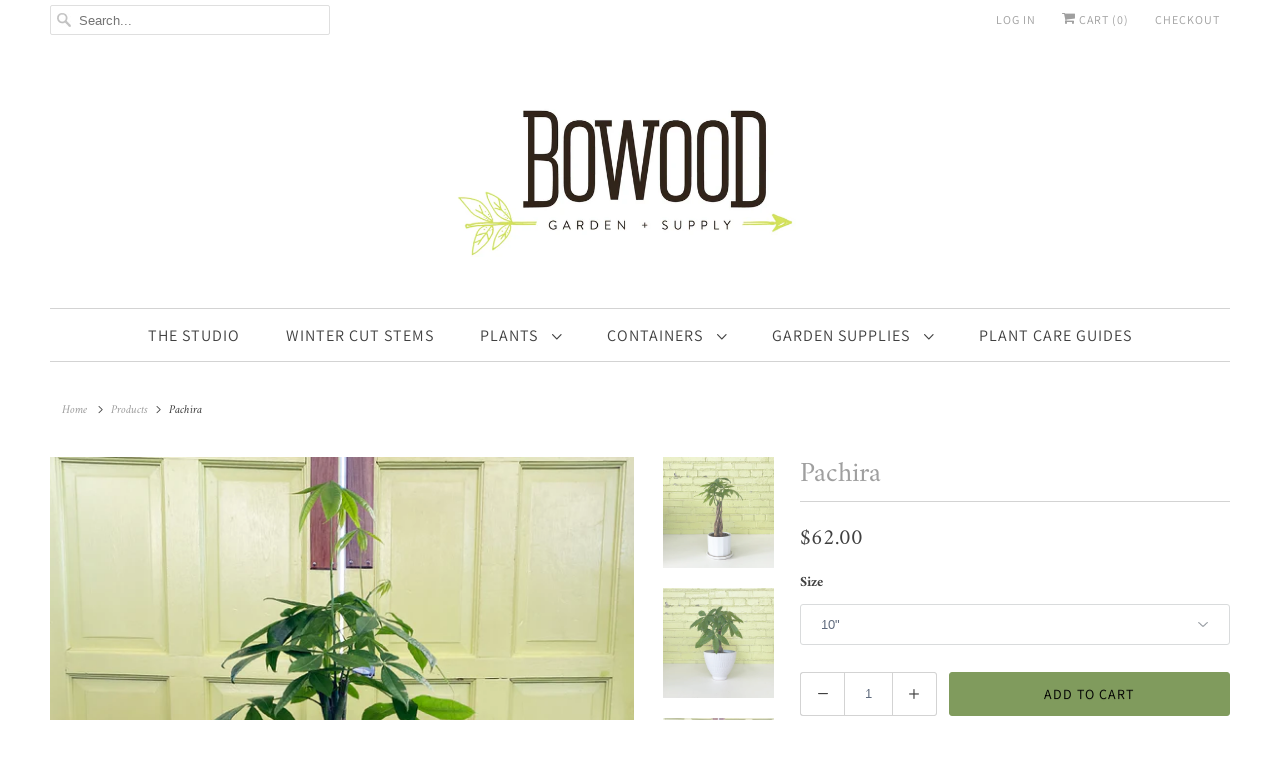

--- FILE ---
content_type: text/html; charset=utf-8
request_url: https://bowoodfarms.com/products/pachira
body_size: 16806
content:
<!DOCTYPE html>
<html lang="en">
  <head>
    <meta charset="utf-8">
    <meta http-equiv="cleartype" content="on">
    <meta name="robots" content="index,follow">

    
    <title>Pachira - Bowood Farms</title>

    
      <meta name="description" content="Money Tree / Malabar Chestnut Bloom Period:  N/A Light: Moderate Indirect to Bright Direct (Medium to High) Water: Let Soil Dry Out Slightly (Moderate Moisture) Size: Height 4 – 6’  Width 3 – 4’ Zone: N/A Patent: None A slender reddish, brown trunk, often braided, erupts into a flurry of large, glossy, bright green lea" />
    

    

<meta name="author" content="Bowood Farms">
<meta property="og:url" content="https://bowoodfarms.com/products/pachira">
<meta property="og:site_name" content="Bowood Farms">




  <meta property="og:type" content="product">
  <meta property="og:title" content="Pachira">

    
      <meta property="og:image" content="https://bowoodfarms.com/cdn/shop/products/Pachira-4_600x.png?v=1611855925">
      <meta property="og:image:secure_url" content="https://bowoodfarms.com/cdn/shop/products/Pachira-4_600x.png?v=1611855925">
      
      <meta property="og:image:width" content="800">
      <meta property="og:image:height" content="800">
      <meta property="og:image:alt" content="Pachira">
    
      <meta property="og:image" content="https://bowoodfarms.com/cdn/shop/products/Pachira-6_600x.png?v=1614011085">
      <meta property="og:image:secure_url" content="https://bowoodfarms.com/cdn/shop/products/Pachira-6_600x.png?v=1614011085">
      
      <meta property="og:image:width" content="800">
      <meta property="og:image:height" content="800">
      <meta property="og:image:alt" content="Pachira">
    
      <meta property="og:image" content="https://bowoodfarms.com/cdn/shop/products/Pachira-10_08193c8f-f8c1-42ce-a756-31f9b9e539d5_600x.png?v=1614010908">
      <meta property="og:image:secure_url" content="https://bowoodfarms.com/cdn/shop/products/Pachira-10_08193c8f-f8c1-42ce-a756-31f9b9e539d5_600x.png?v=1614010908">
      
      <meta property="og:image:width" content="800">
      <meta property="og:image:height" content="800">
      <meta property="og:image:alt" content="Pachira">
    
  
  <meta property="product:price:amount" content="20.00">
  <meta property="product:price:currency" content="USD">



  <meta property="og:description" content="Money Tree / Malabar Chestnut Bloom Period:  N/A Light: Moderate Indirect to Bright Direct (Medium to High) Water: Let Soil Dry Out Slightly (Moderate Moisture) Size: Height 4 – 6’  Width 3 – 4’ Zone: N/A Patent: None A slender reddish, brown trunk, often braided, erupts into a flurry of large, glossy, bright green lea">




<meta name="twitter:card" content="summary">

  <meta name="twitter:title" content="Pachira">
  <meta name="twitter:description" content="Money Tree / Malabar Chestnut




Bloom Period: 


N/A




Light:


Moderate Indirect to Bright Direct (Medium to High)




Water:


Let Soil Dry Out Slightly (Moderate Moisture)




Size:


Height 4 – 6’  Width 3 – 4’




Zone:


N/A




Patent:


None




A slender reddish, brown trunk, often braided, erupts into a flurry of large, glossy, bright green leaves in a graceful palmate form. With a vigorous growth habit and low maintenance needs, this makes a great choice for interior decoration, adding height, texture, and a tropical feel to any cluster of houseplants. May also be trained as a bonsai and used as a table plant. For Feng Shui enthusiasts, the five braided stems signify money arriving and the five leaves symbolize the fundamental elements: water, earth, fire, metal, and wood. Pachira aquatica">
  <meta name="twitter:image" content="https://bowoodfarms.com/cdn/shop/products/Pachira-4_240x.png?v=1611855925">
  <meta name="twitter:image:width" content="240">
  <meta name="twitter:image:height" content="240">
  <meta name="twitter:image:alt" content="Pachira">



    
    

    <!-- Mobile Specific Metas -->
    <meta name="HandheldFriendly" content="True">
    <meta name="MobileOptimized" content="320">
    <meta name="viewport" content="width=device-width,initial-scale=1">
    <meta name="theme-color" content="#ffffff">

    <!-- Stylesheets for Responsive 7.1.4 -->
    <link href="//bowoodfarms.com/cdn/shop/t/6/assets/styles.scss.css?v=84697245634133798481762965918" rel="stylesheet" type="text/css" media="all" />

    <!-- Icons -->
    
      <link rel="shortcut icon" type="image/x-icon" href="//bowoodfarms.com/cdn/shop/files/Bowood_favicon_180x180_cc249a27-893c-417f-b196-00c21e5de808_180x180.png?v=1708556381">
      <link rel="apple-touch-icon" href="//bowoodfarms.com/cdn/shop/files/Bowood_favicon_180x180_cc249a27-893c-417f-b196-00c21e5de808_180x180.png?v=1708556381"/>
      <link rel="apple-touch-icon" sizes="72x72" href="//bowoodfarms.com/cdn/shop/files/Bowood_favicon_180x180_cc249a27-893c-417f-b196-00c21e5de808_72x72.png?v=1708556381"/>
      <link rel="apple-touch-icon" sizes="114x114" href="//bowoodfarms.com/cdn/shop/files/Bowood_favicon_180x180_cc249a27-893c-417f-b196-00c21e5de808_114x114.png?v=1708556381"/>
      <link rel="apple-touch-icon" sizes="180x180" href="//bowoodfarms.com/cdn/shop/files/Bowood_favicon_180x180_cc249a27-893c-417f-b196-00c21e5de808_180x180.png?v=1708556381"/>
      <link rel="apple-touch-icon" sizes="228x228" href="//bowoodfarms.com/cdn/shop/files/Bowood_favicon_180x180_cc249a27-893c-417f-b196-00c21e5de808_228x228.png?v=1708556381"/>
    
      <link rel="canonical" href="https://bowoodfarms.com/products/pachira" />

    

    <script src="//bowoodfarms.com/cdn/shop/t/6/assets/app.js?v=7802394087735340531645221994" type="text/javascript"></script>
    <script>window.performance && window.performance.mark && window.performance.mark('shopify.content_for_header.start');</script><meta id="shopify-digital-wallet" name="shopify-digital-wallet" content="/27231486051/digital_wallets/dialog">
<meta name="shopify-checkout-api-token" content="249c377cf5acd85269489883dea325a5">
<meta id="in-context-paypal-metadata" data-shop-id="27231486051" data-venmo-supported="false" data-environment="production" data-locale="en_US" data-paypal-v4="true" data-currency="USD">
<link rel="alternate" type="application/json+oembed" href="https://bowoodfarms.com/products/pachira.oembed">
<script async="async" src="/checkouts/internal/preloads.js?locale=en-US"></script>
<link rel="preconnect" href="https://shop.app" crossorigin="anonymous">
<script async="async" src="https://shop.app/checkouts/internal/preloads.js?locale=en-US&shop_id=27231486051" crossorigin="anonymous"></script>
<script id="shopify-features" type="application/json">{"accessToken":"249c377cf5acd85269489883dea325a5","betas":["rich-media-storefront-analytics"],"domain":"bowoodfarms.com","predictiveSearch":true,"shopId":27231486051,"locale":"en"}</script>
<script>var Shopify = Shopify || {};
Shopify.shop = "bowoodfarms.myshopify.com";
Shopify.locale = "en";
Shopify.currency = {"active":"USD","rate":"1.0"};
Shopify.country = "US";
Shopify.theme = {"name":"New Bowood 2022 - Responsive","id":120962089059,"schema_name":"Responsive","schema_version":"7.1.4","theme_store_id":304,"role":"main"};
Shopify.theme.handle = "null";
Shopify.theme.style = {"id":null,"handle":null};
Shopify.cdnHost = "bowoodfarms.com/cdn";
Shopify.routes = Shopify.routes || {};
Shopify.routes.root = "/";</script>
<script type="module">!function(o){(o.Shopify=o.Shopify||{}).modules=!0}(window);</script>
<script>!function(o){function n(){var o=[];function n(){o.push(Array.prototype.slice.apply(arguments))}return n.q=o,n}var t=o.Shopify=o.Shopify||{};t.loadFeatures=n(),t.autoloadFeatures=n()}(window);</script>
<script>
  window.ShopifyPay = window.ShopifyPay || {};
  window.ShopifyPay.apiHost = "shop.app\/pay";
  window.ShopifyPay.redirectState = null;
</script>
<script id="shop-js-analytics" type="application/json">{"pageType":"product"}</script>
<script defer="defer" async type="module" src="//bowoodfarms.com/cdn/shopifycloud/shop-js/modules/v2/client.init-shop-cart-sync_BT-GjEfc.en.esm.js"></script>
<script defer="defer" async type="module" src="//bowoodfarms.com/cdn/shopifycloud/shop-js/modules/v2/chunk.common_D58fp_Oc.esm.js"></script>
<script defer="defer" async type="module" src="//bowoodfarms.com/cdn/shopifycloud/shop-js/modules/v2/chunk.modal_xMitdFEc.esm.js"></script>
<script type="module">
  await import("//bowoodfarms.com/cdn/shopifycloud/shop-js/modules/v2/client.init-shop-cart-sync_BT-GjEfc.en.esm.js");
await import("//bowoodfarms.com/cdn/shopifycloud/shop-js/modules/v2/chunk.common_D58fp_Oc.esm.js");
await import("//bowoodfarms.com/cdn/shopifycloud/shop-js/modules/v2/chunk.modal_xMitdFEc.esm.js");

  window.Shopify.SignInWithShop?.initShopCartSync?.({"fedCMEnabled":true,"windoidEnabled":true});

</script>
<script>
  window.Shopify = window.Shopify || {};
  if (!window.Shopify.featureAssets) window.Shopify.featureAssets = {};
  window.Shopify.featureAssets['shop-js'] = {"shop-cart-sync":["modules/v2/client.shop-cart-sync_DZOKe7Ll.en.esm.js","modules/v2/chunk.common_D58fp_Oc.esm.js","modules/v2/chunk.modal_xMitdFEc.esm.js"],"init-fed-cm":["modules/v2/client.init-fed-cm_B6oLuCjv.en.esm.js","modules/v2/chunk.common_D58fp_Oc.esm.js","modules/v2/chunk.modal_xMitdFEc.esm.js"],"shop-cash-offers":["modules/v2/client.shop-cash-offers_D2sdYoxE.en.esm.js","modules/v2/chunk.common_D58fp_Oc.esm.js","modules/v2/chunk.modal_xMitdFEc.esm.js"],"shop-login-button":["modules/v2/client.shop-login-button_QeVjl5Y3.en.esm.js","modules/v2/chunk.common_D58fp_Oc.esm.js","modules/v2/chunk.modal_xMitdFEc.esm.js"],"pay-button":["modules/v2/client.pay-button_DXTOsIq6.en.esm.js","modules/v2/chunk.common_D58fp_Oc.esm.js","modules/v2/chunk.modal_xMitdFEc.esm.js"],"shop-button":["modules/v2/client.shop-button_DQZHx9pm.en.esm.js","modules/v2/chunk.common_D58fp_Oc.esm.js","modules/v2/chunk.modal_xMitdFEc.esm.js"],"avatar":["modules/v2/client.avatar_BTnouDA3.en.esm.js"],"init-windoid":["modules/v2/client.init-windoid_CR1B-cfM.en.esm.js","modules/v2/chunk.common_D58fp_Oc.esm.js","modules/v2/chunk.modal_xMitdFEc.esm.js"],"init-shop-for-new-customer-accounts":["modules/v2/client.init-shop-for-new-customer-accounts_C_vY_xzh.en.esm.js","modules/v2/client.shop-login-button_QeVjl5Y3.en.esm.js","modules/v2/chunk.common_D58fp_Oc.esm.js","modules/v2/chunk.modal_xMitdFEc.esm.js"],"init-shop-email-lookup-coordinator":["modules/v2/client.init-shop-email-lookup-coordinator_BI7n9ZSv.en.esm.js","modules/v2/chunk.common_D58fp_Oc.esm.js","modules/v2/chunk.modal_xMitdFEc.esm.js"],"init-shop-cart-sync":["modules/v2/client.init-shop-cart-sync_BT-GjEfc.en.esm.js","modules/v2/chunk.common_D58fp_Oc.esm.js","modules/v2/chunk.modal_xMitdFEc.esm.js"],"shop-toast-manager":["modules/v2/client.shop-toast-manager_DiYdP3xc.en.esm.js","modules/v2/chunk.common_D58fp_Oc.esm.js","modules/v2/chunk.modal_xMitdFEc.esm.js"],"init-customer-accounts":["modules/v2/client.init-customer-accounts_D9ZNqS-Q.en.esm.js","modules/v2/client.shop-login-button_QeVjl5Y3.en.esm.js","modules/v2/chunk.common_D58fp_Oc.esm.js","modules/v2/chunk.modal_xMitdFEc.esm.js"],"init-customer-accounts-sign-up":["modules/v2/client.init-customer-accounts-sign-up_iGw4briv.en.esm.js","modules/v2/client.shop-login-button_QeVjl5Y3.en.esm.js","modules/v2/chunk.common_D58fp_Oc.esm.js","modules/v2/chunk.modal_xMitdFEc.esm.js"],"shop-follow-button":["modules/v2/client.shop-follow-button_CqMgW2wH.en.esm.js","modules/v2/chunk.common_D58fp_Oc.esm.js","modules/v2/chunk.modal_xMitdFEc.esm.js"],"checkout-modal":["modules/v2/client.checkout-modal_xHeaAweL.en.esm.js","modules/v2/chunk.common_D58fp_Oc.esm.js","modules/v2/chunk.modal_xMitdFEc.esm.js"],"shop-login":["modules/v2/client.shop-login_D91U-Q7h.en.esm.js","modules/v2/chunk.common_D58fp_Oc.esm.js","modules/v2/chunk.modal_xMitdFEc.esm.js"],"lead-capture":["modules/v2/client.lead-capture_BJmE1dJe.en.esm.js","modules/v2/chunk.common_D58fp_Oc.esm.js","modules/v2/chunk.modal_xMitdFEc.esm.js"],"payment-terms":["modules/v2/client.payment-terms_Ci9AEqFq.en.esm.js","modules/v2/chunk.common_D58fp_Oc.esm.js","modules/v2/chunk.modal_xMitdFEc.esm.js"]};
</script>
<script>(function() {
  var isLoaded = false;
  function asyncLoad() {
    if (isLoaded) return;
    isLoaded = true;
    var urls = ["https:\/\/chimpstatic.com\/mcjs-connected\/js\/users\/b874024b952ce2f199b603868\/68ce478091626b46fb8528148.js?shop=bowoodfarms.myshopify.com"];
    for (var i = 0; i < urls.length; i++) {
      var s = document.createElement('script');
      s.type = 'text/javascript';
      s.async = true;
      s.src = urls[i];
      var x = document.getElementsByTagName('script')[0];
      x.parentNode.insertBefore(s, x);
    }
  };
  if(window.attachEvent) {
    window.attachEvent('onload', asyncLoad);
  } else {
    window.addEventListener('load', asyncLoad, false);
  }
})();</script>
<script id="__st">var __st={"a":27231486051,"offset":-21600,"reqid":"791abe74-5dde-46db-9044-59e0741d4469-1769033941","pageurl":"bowoodfarms.com\/products\/pachira","u":"b718a06f5304","p":"product","rtyp":"product","rid":4547274408035};</script>
<script>window.ShopifyPaypalV4VisibilityTracking = true;</script>
<script id="captcha-bootstrap">!function(){'use strict';const t='contact',e='account',n='new_comment',o=[[t,t],['blogs',n],['comments',n],[t,'customer']],c=[[e,'customer_login'],[e,'guest_login'],[e,'recover_customer_password'],[e,'create_customer']],r=t=>t.map((([t,e])=>`form[action*='/${t}']:not([data-nocaptcha='true']) input[name='form_type'][value='${e}']`)).join(','),a=t=>()=>t?[...document.querySelectorAll(t)].map((t=>t.form)):[];function s(){const t=[...o],e=r(t);return a(e)}const i='password',u='form_key',d=['recaptcha-v3-token','g-recaptcha-response','h-captcha-response',i],f=()=>{try{return window.sessionStorage}catch{return}},m='__shopify_v',_=t=>t.elements[u];function p(t,e,n=!1){try{const o=window.sessionStorage,c=JSON.parse(o.getItem(e)),{data:r}=function(t){const{data:e,action:n}=t;return t[m]||n?{data:e,action:n}:{data:t,action:n}}(c);for(const[e,n]of Object.entries(r))t.elements[e]&&(t.elements[e].value=n);n&&o.removeItem(e)}catch(o){console.error('form repopulation failed',{error:o})}}const l='form_type',E='cptcha';function T(t){t.dataset[E]=!0}const w=window,h=w.document,L='Shopify',v='ce_forms',y='captcha';let A=!1;((t,e)=>{const n=(g='f06e6c50-85a8-45c8-87d0-21a2b65856fe',I='https://cdn.shopify.com/shopifycloud/storefront-forms-hcaptcha/ce_storefront_forms_captcha_hcaptcha.v1.5.2.iife.js',D={infoText:'Protected by hCaptcha',privacyText:'Privacy',termsText:'Terms'},(t,e,n)=>{const o=w[L][v],c=o.bindForm;if(c)return c(t,g,e,D).then(n);var r;o.q.push([[t,g,e,D],n]),r=I,A||(h.body.append(Object.assign(h.createElement('script'),{id:'captcha-provider',async:!0,src:r})),A=!0)});var g,I,D;w[L]=w[L]||{},w[L][v]=w[L][v]||{},w[L][v].q=[],w[L][y]=w[L][y]||{},w[L][y].protect=function(t,e){n(t,void 0,e),T(t)},Object.freeze(w[L][y]),function(t,e,n,w,h,L){const[v,y,A,g]=function(t,e,n){const i=e?o:[],u=t?c:[],d=[...i,...u],f=r(d),m=r(i),_=r(d.filter((([t,e])=>n.includes(e))));return[a(f),a(m),a(_),s()]}(w,h,L),I=t=>{const e=t.target;return e instanceof HTMLFormElement?e:e&&e.form},D=t=>v().includes(t);t.addEventListener('submit',(t=>{const e=I(t);if(!e)return;const n=D(e)&&!e.dataset.hcaptchaBound&&!e.dataset.recaptchaBound,o=_(e),c=g().includes(e)&&(!o||!o.value);(n||c)&&t.preventDefault(),c&&!n&&(function(t){try{if(!f())return;!function(t){const e=f();if(!e)return;const n=_(t);if(!n)return;const o=n.value;o&&e.removeItem(o)}(t);const e=Array.from(Array(32),(()=>Math.random().toString(36)[2])).join('');!function(t,e){_(t)||t.append(Object.assign(document.createElement('input'),{type:'hidden',name:u})),t.elements[u].value=e}(t,e),function(t,e){const n=f();if(!n)return;const o=[...t.querySelectorAll(`input[type='${i}']`)].map((({name:t})=>t)),c=[...d,...o],r={};for(const[a,s]of new FormData(t).entries())c.includes(a)||(r[a]=s);n.setItem(e,JSON.stringify({[m]:1,action:t.action,data:r}))}(t,e)}catch(e){console.error('failed to persist form',e)}}(e),e.submit())}));const S=(t,e)=>{t&&!t.dataset[E]&&(n(t,e.some((e=>e===t))),T(t))};for(const o of['focusin','change'])t.addEventListener(o,(t=>{const e=I(t);D(e)&&S(e,y())}));const B=e.get('form_key'),M=e.get(l),P=B&&M;t.addEventListener('DOMContentLoaded',(()=>{const t=y();if(P)for(const e of t)e.elements[l].value===M&&p(e,B);[...new Set([...A(),...v().filter((t=>'true'===t.dataset.shopifyCaptcha))])].forEach((e=>S(e,t)))}))}(h,new URLSearchParams(w.location.search),n,t,e,['guest_login'])})(!0,!0)}();</script>
<script integrity="sha256-4kQ18oKyAcykRKYeNunJcIwy7WH5gtpwJnB7kiuLZ1E=" data-source-attribution="shopify.loadfeatures" defer="defer" src="//bowoodfarms.com/cdn/shopifycloud/storefront/assets/storefront/load_feature-a0a9edcb.js" crossorigin="anonymous"></script>
<script crossorigin="anonymous" defer="defer" src="//bowoodfarms.com/cdn/shopifycloud/storefront/assets/shopify_pay/storefront-65b4c6d7.js?v=20250812"></script>
<script data-source-attribution="shopify.dynamic_checkout.dynamic.init">var Shopify=Shopify||{};Shopify.PaymentButton=Shopify.PaymentButton||{isStorefrontPortableWallets:!0,init:function(){window.Shopify.PaymentButton.init=function(){};var t=document.createElement("script");t.src="https://bowoodfarms.com/cdn/shopifycloud/portable-wallets/latest/portable-wallets.en.js",t.type="module",document.head.appendChild(t)}};
</script>
<script data-source-attribution="shopify.dynamic_checkout.buyer_consent">
  function portableWalletsHideBuyerConsent(e){var t=document.getElementById("shopify-buyer-consent"),n=document.getElementById("shopify-subscription-policy-button");t&&n&&(t.classList.add("hidden"),t.setAttribute("aria-hidden","true"),n.removeEventListener("click",e))}function portableWalletsShowBuyerConsent(e){var t=document.getElementById("shopify-buyer-consent"),n=document.getElementById("shopify-subscription-policy-button");t&&n&&(t.classList.remove("hidden"),t.removeAttribute("aria-hidden"),n.addEventListener("click",e))}window.Shopify?.PaymentButton&&(window.Shopify.PaymentButton.hideBuyerConsent=portableWalletsHideBuyerConsent,window.Shopify.PaymentButton.showBuyerConsent=portableWalletsShowBuyerConsent);
</script>
<script data-source-attribution="shopify.dynamic_checkout.cart.bootstrap">document.addEventListener("DOMContentLoaded",(function(){function t(){return document.querySelector("shopify-accelerated-checkout-cart, shopify-accelerated-checkout")}if(t())Shopify.PaymentButton.init();else{new MutationObserver((function(e,n){t()&&(Shopify.PaymentButton.init(),n.disconnect())})).observe(document.body,{childList:!0,subtree:!0})}}));
</script>
<link id="shopify-accelerated-checkout-styles" rel="stylesheet" media="screen" href="https://bowoodfarms.com/cdn/shopifycloud/portable-wallets/latest/accelerated-checkout-backwards-compat.css" crossorigin="anonymous">
<style id="shopify-accelerated-checkout-cart">
        #shopify-buyer-consent {
  margin-top: 1em;
  display: inline-block;
  width: 100%;
}

#shopify-buyer-consent.hidden {
  display: none;
}

#shopify-subscription-policy-button {
  background: none;
  border: none;
  padding: 0;
  text-decoration: underline;
  font-size: inherit;
  cursor: pointer;
}

#shopify-subscription-policy-button::before {
  box-shadow: none;
}

      </style>

<script>window.performance && window.performance.mark && window.performance.mark('shopify.content_for_header.end');</script>

    <noscript>
      <style>
        .slides > li:first-child {display: block;}
        .image__fallback {
          width: 100vw;
          display: block !important;
          max-width: 100vw !important;
          margin-bottom: 0;
        }
        .no-js-only {
          display: inherit !important;
        }
        .icon-cart.cart-button {
          display: none;
        }
        .lazyload {
          opacity: 1;
          -webkit-filter: blur(0);
          filter: blur(0);
        }
        .animate_right,
        .animate_left,
        .animate_up,
        .animate_down {
          opacity: 1;
        }
        .flexslider .slides>li {
          display: block;
        }
        .product_section .product_form {
          opacity: 1;
        }
        .multi_select,
        form .select {
          display: block !important;
        }
        .swatch_options {
          display: none;
        }
      </style>
    </noscript>

  <link href="https://monorail-edge.shopifysvc.com" rel="dns-prefetch">
<script>(function(){if ("sendBeacon" in navigator && "performance" in window) {try {var session_token_from_headers = performance.getEntriesByType('navigation')[0].serverTiming.find(x => x.name == '_s').description;} catch {var session_token_from_headers = undefined;}var session_cookie_matches = document.cookie.match(/_shopify_s=([^;]*)/);var session_token_from_cookie = session_cookie_matches && session_cookie_matches.length === 2 ? session_cookie_matches[1] : "";var session_token = session_token_from_headers || session_token_from_cookie || "";function handle_abandonment_event(e) {var entries = performance.getEntries().filter(function(entry) {return /monorail-edge.shopifysvc.com/.test(entry.name);});if (!window.abandonment_tracked && entries.length === 0) {window.abandonment_tracked = true;var currentMs = Date.now();var navigation_start = performance.timing.navigationStart;var payload = {shop_id: 27231486051,url: window.location.href,navigation_start,duration: currentMs - navigation_start,session_token,page_type: "product"};window.navigator.sendBeacon("https://monorail-edge.shopifysvc.com/v1/produce", JSON.stringify({schema_id: "online_store_buyer_site_abandonment/1.1",payload: payload,metadata: {event_created_at_ms: currentMs,event_sent_at_ms: currentMs}}));}}window.addEventListener('pagehide', handle_abandonment_event);}}());</script>
<script id="web-pixels-manager-setup">(function e(e,d,r,n,o){if(void 0===o&&(o={}),!Boolean(null===(a=null===(i=window.Shopify)||void 0===i?void 0:i.analytics)||void 0===a?void 0:a.replayQueue)){var i,a;window.Shopify=window.Shopify||{};var t=window.Shopify;t.analytics=t.analytics||{};var s=t.analytics;s.replayQueue=[],s.publish=function(e,d,r){return s.replayQueue.push([e,d,r]),!0};try{self.performance.mark("wpm:start")}catch(e){}var l=function(){var e={modern:/Edge?\/(1{2}[4-9]|1[2-9]\d|[2-9]\d{2}|\d{4,})\.\d+(\.\d+|)|Firefox\/(1{2}[4-9]|1[2-9]\d|[2-9]\d{2}|\d{4,})\.\d+(\.\d+|)|Chrom(ium|e)\/(9{2}|\d{3,})\.\d+(\.\d+|)|(Maci|X1{2}).+ Version\/(15\.\d+|(1[6-9]|[2-9]\d|\d{3,})\.\d+)([,.]\d+|)( \(\w+\)|)( Mobile\/\w+|) Safari\/|Chrome.+OPR\/(9{2}|\d{3,})\.\d+\.\d+|(CPU[ +]OS|iPhone[ +]OS|CPU[ +]iPhone|CPU IPhone OS|CPU iPad OS)[ +]+(15[._]\d+|(1[6-9]|[2-9]\d|\d{3,})[._]\d+)([._]\d+|)|Android:?[ /-](13[3-9]|1[4-9]\d|[2-9]\d{2}|\d{4,})(\.\d+|)(\.\d+|)|Android.+Firefox\/(13[5-9]|1[4-9]\d|[2-9]\d{2}|\d{4,})\.\d+(\.\d+|)|Android.+Chrom(ium|e)\/(13[3-9]|1[4-9]\d|[2-9]\d{2}|\d{4,})\.\d+(\.\d+|)|SamsungBrowser\/([2-9]\d|\d{3,})\.\d+/,legacy:/Edge?\/(1[6-9]|[2-9]\d|\d{3,})\.\d+(\.\d+|)|Firefox\/(5[4-9]|[6-9]\d|\d{3,})\.\d+(\.\d+|)|Chrom(ium|e)\/(5[1-9]|[6-9]\d|\d{3,})\.\d+(\.\d+|)([\d.]+$|.*Safari\/(?![\d.]+ Edge\/[\d.]+$))|(Maci|X1{2}).+ Version\/(10\.\d+|(1[1-9]|[2-9]\d|\d{3,})\.\d+)([,.]\d+|)( \(\w+\)|)( Mobile\/\w+|) Safari\/|Chrome.+OPR\/(3[89]|[4-9]\d|\d{3,})\.\d+\.\d+|(CPU[ +]OS|iPhone[ +]OS|CPU[ +]iPhone|CPU IPhone OS|CPU iPad OS)[ +]+(10[._]\d+|(1[1-9]|[2-9]\d|\d{3,})[._]\d+)([._]\d+|)|Android:?[ /-](13[3-9]|1[4-9]\d|[2-9]\d{2}|\d{4,})(\.\d+|)(\.\d+|)|Mobile Safari.+OPR\/([89]\d|\d{3,})\.\d+\.\d+|Android.+Firefox\/(13[5-9]|1[4-9]\d|[2-9]\d{2}|\d{4,})\.\d+(\.\d+|)|Android.+Chrom(ium|e)\/(13[3-9]|1[4-9]\d|[2-9]\d{2}|\d{4,})\.\d+(\.\d+|)|Android.+(UC? ?Browser|UCWEB|U3)[ /]?(15\.([5-9]|\d{2,})|(1[6-9]|[2-9]\d|\d{3,})\.\d+)\.\d+|SamsungBrowser\/(5\.\d+|([6-9]|\d{2,})\.\d+)|Android.+MQ{2}Browser\/(14(\.(9|\d{2,})|)|(1[5-9]|[2-9]\d|\d{3,})(\.\d+|))(\.\d+|)|K[Aa][Ii]OS\/(3\.\d+|([4-9]|\d{2,})\.\d+)(\.\d+|)/},d=e.modern,r=e.legacy,n=navigator.userAgent;return n.match(d)?"modern":n.match(r)?"legacy":"unknown"}(),u="modern"===l?"modern":"legacy",c=(null!=n?n:{modern:"",legacy:""})[u],f=function(e){return[e.baseUrl,"/wpm","/b",e.hashVersion,"modern"===e.buildTarget?"m":"l",".js"].join("")}({baseUrl:d,hashVersion:r,buildTarget:u}),m=function(e){var d=e.version,r=e.bundleTarget,n=e.surface,o=e.pageUrl,i=e.monorailEndpoint;return{emit:function(e){var a=e.status,t=e.errorMsg,s=(new Date).getTime(),l=JSON.stringify({metadata:{event_sent_at_ms:s},events:[{schema_id:"web_pixels_manager_load/3.1",payload:{version:d,bundle_target:r,page_url:o,status:a,surface:n,error_msg:t},metadata:{event_created_at_ms:s}}]});if(!i)return console&&console.warn&&console.warn("[Web Pixels Manager] No Monorail endpoint provided, skipping logging."),!1;try{return self.navigator.sendBeacon.bind(self.navigator)(i,l)}catch(e){}var u=new XMLHttpRequest;try{return u.open("POST",i,!0),u.setRequestHeader("Content-Type","text/plain"),u.send(l),!0}catch(e){return console&&console.warn&&console.warn("[Web Pixels Manager] Got an unhandled error while logging to Monorail."),!1}}}}({version:r,bundleTarget:l,surface:e.surface,pageUrl:self.location.href,monorailEndpoint:e.monorailEndpoint});try{o.browserTarget=l,function(e){var d=e.src,r=e.async,n=void 0===r||r,o=e.onload,i=e.onerror,a=e.sri,t=e.scriptDataAttributes,s=void 0===t?{}:t,l=document.createElement("script"),u=document.querySelector("head"),c=document.querySelector("body");if(l.async=n,l.src=d,a&&(l.integrity=a,l.crossOrigin="anonymous"),s)for(var f in s)if(Object.prototype.hasOwnProperty.call(s,f))try{l.dataset[f]=s[f]}catch(e){}if(o&&l.addEventListener("load",o),i&&l.addEventListener("error",i),u)u.appendChild(l);else{if(!c)throw new Error("Did not find a head or body element to append the script");c.appendChild(l)}}({src:f,async:!0,onload:function(){if(!function(){var e,d;return Boolean(null===(d=null===(e=window.Shopify)||void 0===e?void 0:e.analytics)||void 0===d?void 0:d.initialized)}()){var d=window.webPixelsManager.init(e)||void 0;if(d){var r=window.Shopify.analytics;r.replayQueue.forEach((function(e){var r=e[0],n=e[1],o=e[2];d.publishCustomEvent(r,n,o)})),r.replayQueue=[],r.publish=d.publishCustomEvent,r.visitor=d.visitor,r.initialized=!0}}},onerror:function(){return m.emit({status:"failed",errorMsg:"".concat(f," has failed to load")})},sri:function(e){var d=/^sha384-[A-Za-z0-9+/=]+$/;return"string"==typeof e&&d.test(e)}(c)?c:"",scriptDataAttributes:o}),m.emit({status:"loading"})}catch(e){m.emit({status:"failed",errorMsg:(null==e?void 0:e.message)||"Unknown error"})}}})({shopId: 27231486051,storefrontBaseUrl: "https://bowoodfarms.com",extensionsBaseUrl: "https://extensions.shopifycdn.com/cdn/shopifycloud/web-pixels-manager",monorailEndpoint: "https://monorail-edge.shopifysvc.com/unstable/produce_batch",surface: "storefront-renderer",enabledBetaFlags: ["2dca8a86"],webPixelsConfigList: [{"id":"shopify-app-pixel","configuration":"{}","eventPayloadVersion":"v1","runtimeContext":"STRICT","scriptVersion":"0450","apiClientId":"shopify-pixel","type":"APP","privacyPurposes":["ANALYTICS","MARKETING"]},{"id":"shopify-custom-pixel","eventPayloadVersion":"v1","runtimeContext":"LAX","scriptVersion":"0450","apiClientId":"shopify-pixel","type":"CUSTOM","privacyPurposes":["ANALYTICS","MARKETING"]}],isMerchantRequest: false,initData: {"shop":{"name":"Bowood Farms","paymentSettings":{"currencyCode":"USD"},"myshopifyDomain":"bowoodfarms.myshopify.com","countryCode":"US","storefrontUrl":"https:\/\/bowoodfarms.com"},"customer":null,"cart":null,"checkout":null,"productVariants":[{"price":{"amount":20.0,"currencyCode":"USD"},"product":{"title":"Pachira","vendor":"Foliera","id":"4547274408035","untranslatedTitle":"Pachira","url":"\/products\/pachira","type":"Plants - Indoor"},"id":"32846310244451","image":{"src":"\/\/bowoodfarms.com\/cdn\/shop\/files\/mouwy9eum71qznjpw4tx.png?v=1740498706"},"sku":"210000005846","title":"4\"","untranslatedTitle":"4\""},{"price":{"amount":22.0,"currencyCode":"USD"},"product":{"title":"Pachira","vendor":"Foliera","id":"4547274408035","untranslatedTitle":"Pachira","url":"\/products\/pachira","type":"Plants - Indoor"},"id":"32389164302435","image":{"src":"\/\/bowoodfarms.com\/cdn\/shop\/products\/Pachira-4.png?v=1611855925"},"sku":"210000027348","title":"5\"","untranslatedTitle":"5\""},{"price":{"amount":24.0,"currencyCode":"USD"},"product":{"title":"Pachira","vendor":"Foliera","id":"4547274408035","untranslatedTitle":"Pachira","url":"\/products\/pachira","type":"Plants - Indoor"},"id":"33452111233123","image":{"src":"\/\/bowoodfarms.com\/cdn\/shop\/files\/h8vvjhyx3wsb5wrvds4z.png?v=1740498711"},"sku":"210000024252","title":"6\"","untranslatedTitle":"6\""},{"price":{"amount":62.0,"currencyCode":"USD"},"product":{"title":"Pachira","vendor":"Foliera","id":"4547274408035","untranslatedTitle":"Pachira","url":"\/products\/pachira","type":"Plants - Indoor"},"id":"33447337689187","image":{"src":"\/\/bowoodfarms.com\/cdn\/shop\/files\/b9nexnwkfnsokkqjkkyn.png?v=1743610787"},"sku":"210000017721","title":"10\"","untranslatedTitle":"10\""},{"price":{"amount":56.0,"currencyCode":"USD"},"product":{"title":"Pachira","vendor":"Foliera","id":"4547274408035","untranslatedTitle":"Pachira","url":"\/products\/pachira","type":"Plants - Indoor"},"id":"39727077589091","image":{"src":"\/\/bowoodfarms.com\/cdn\/shop\/products\/Pachira-4.png?v=1611855925"},"sku":"210000031620","title":"8\"","untranslatedTitle":"8\""}],"purchasingCompany":null},},"https://bowoodfarms.com/cdn","fcfee988w5aeb613cpc8e4bc33m6693e112",{"modern":"","legacy":""},{"shopId":"27231486051","storefrontBaseUrl":"https:\/\/bowoodfarms.com","extensionBaseUrl":"https:\/\/extensions.shopifycdn.com\/cdn\/shopifycloud\/web-pixels-manager","surface":"storefront-renderer","enabledBetaFlags":"[\"2dca8a86\"]","isMerchantRequest":"false","hashVersion":"fcfee988w5aeb613cpc8e4bc33m6693e112","publish":"custom","events":"[[\"page_viewed\",{}],[\"product_viewed\",{\"productVariant\":{\"price\":{\"amount\":62.0,\"currencyCode\":\"USD\"},\"product\":{\"title\":\"Pachira\",\"vendor\":\"Foliera\",\"id\":\"4547274408035\",\"untranslatedTitle\":\"Pachira\",\"url\":\"\/products\/pachira\",\"type\":\"Plants - Indoor\"},\"id\":\"33447337689187\",\"image\":{\"src\":\"\/\/bowoodfarms.com\/cdn\/shop\/files\/b9nexnwkfnsokkqjkkyn.png?v=1743610787\"},\"sku\":\"210000017721\",\"title\":\"10\\\"\",\"untranslatedTitle\":\"10\\\"\"}}]]"});</script><script>
  window.ShopifyAnalytics = window.ShopifyAnalytics || {};
  window.ShopifyAnalytics.meta = window.ShopifyAnalytics.meta || {};
  window.ShopifyAnalytics.meta.currency = 'USD';
  var meta = {"product":{"id":4547274408035,"gid":"gid:\/\/shopify\/Product\/4547274408035","vendor":"Foliera","type":"Plants - Indoor","handle":"pachira","variants":[{"id":32846310244451,"price":2000,"name":"Pachira - 4\"","public_title":"4\"","sku":"210000005846"},{"id":32389164302435,"price":2200,"name":"Pachira - 5\"","public_title":"5\"","sku":"210000027348"},{"id":33452111233123,"price":2400,"name":"Pachira - 6\"","public_title":"6\"","sku":"210000024252"},{"id":33447337689187,"price":6200,"name":"Pachira - 10\"","public_title":"10\"","sku":"210000017721"},{"id":39727077589091,"price":5600,"name":"Pachira - 8\"","public_title":"8\"","sku":"210000031620"}],"remote":false},"page":{"pageType":"product","resourceType":"product","resourceId":4547274408035,"requestId":"791abe74-5dde-46db-9044-59e0741d4469-1769033941"}};
  for (var attr in meta) {
    window.ShopifyAnalytics.meta[attr] = meta[attr];
  }
</script>
<script class="analytics">
  (function () {
    var customDocumentWrite = function(content) {
      var jquery = null;

      if (window.jQuery) {
        jquery = window.jQuery;
      } else if (window.Checkout && window.Checkout.$) {
        jquery = window.Checkout.$;
      }

      if (jquery) {
        jquery('body').append(content);
      }
    };

    var hasLoggedConversion = function(token) {
      if (token) {
        return document.cookie.indexOf('loggedConversion=' + token) !== -1;
      }
      return false;
    }

    var setCookieIfConversion = function(token) {
      if (token) {
        var twoMonthsFromNow = new Date(Date.now());
        twoMonthsFromNow.setMonth(twoMonthsFromNow.getMonth() + 2);

        document.cookie = 'loggedConversion=' + token + '; expires=' + twoMonthsFromNow;
      }
    }

    var trekkie = window.ShopifyAnalytics.lib = window.trekkie = window.trekkie || [];
    if (trekkie.integrations) {
      return;
    }
    trekkie.methods = [
      'identify',
      'page',
      'ready',
      'track',
      'trackForm',
      'trackLink'
    ];
    trekkie.factory = function(method) {
      return function() {
        var args = Array.prototype.slice.call(arguments);
        args.unshift(method);
        trekkie.push(args);
        return trekkie;
      };
    };
    for (var i = 0; i < trekkie.methods.length; i++) {
      var key = trekkie.methods[i];
      trekkie[key] = trekkie.factory(key);
    }
    trekkie.load = function(config) {
      trekkie.config = config || {};
      trekkie.config.initialDocumentCookie = document.cookie;
      var first = document.getElementsByTagName('script')[0];
      var script = document.createElement('script');
      script.type = 'text/javascript';
      script.onerror = function(e) {
        var scriptFallback = document.createElement('script');
        scriptFallback.type = 'text/javascript';
        scriptFallback.onerror = function(error) {
                var Monorail = {
      produce: function produce(monorailDomain, schemaId, payload) {
        var currentMs = new Date().getTime();
        var event = {
          schema_id: schemaId,
          payload: payload,
          metadata: {
            event_created_at_ms: currentMs,
            event_sent_at_ms: currentMs
          }
        };
        return Monorail.sendRequest("https://" + monorailDomain + "/v1/produce", JSON.stringify(event));
      },
      sendRequest: function sendRequest(endpointUrl, payload) {
        // Try the sendBeacon API
        if (window && window.navigator && typeof window.navigator.sendBeacon === 'function' && typeof window.Blob === 'function' && !Monorail.isIos12()) {
          var blobData = new window.Blob([payload], {
            type: 'text/plain'
          });

          if (window.navigator.sendBeacon(endpointUrl, blobData)) {
            return true;
          } // sendBeacon was not successful

        } // XHR beacon

        var xhr = new XMLHttpRequest();

        try {
          xhr.open('POST', endpointUrl);
          xhr.setRequestHeader('Content-Type', 'text/plain');
          xhr.send(payload);
        } catch (e) {
          console.log(e);
        }

        return false;
      },
      isIos12: function isIos12() {
        return window.navigator.userAgent.lastIndexOf('iPhone; CPU iPhone OS 12_') !== -1 || window.navigator.userAgent.lastIndexOf('iPad; CPU OS 12_') !== -1;
      }
    };
    Monorail.produce('monorail-edge.shopifysvc.com',
      'trekkie_storefront_load_errors/1.1',
      {shop_id: 27231486051,
      theme_id: 120962089059,
      app_name: "storefront",
      context_url: window.location.href,
      source_url: "//bowoodfarms.com/cdn/s/trekkie.storefront.9615f8e10e499e09ff0451d383e936edfcfbbf47.min.js"});

        };
        scriptFallback.async = true;
        scriptFallback.src = '//bowoodfarms.com/cdn/s/trekkie.storefront.9615f8e10e499e09ff0451d383e936edfcfbbf47.min.js';
        first.parentNode.insertBefore(scriptFallback, first);
      };
      script.async = true;
      script.src = '//bowoodfarms.com/cdn/s/trekkie.storefront.9615f8e10e499e09ff0451d383e936edfcfbbf47.min.js';
      first.parentNode.insertBefore(script, first);
    };
    trekkie.load(
      {"Trekkie":{"appName":"storefront","development":false,"defaultAttributes":{"shopId":27231486051,"isMerchantRequest":null,"themeId":120962089059,"themeCityHash":"13951005321217923886","contentLanguage":"en","currency":"USD","eventMetadataId":"ae25e97a-2aa5-4cc3-8939-fdb03a823e49"},"isServerSideCookieWritingEnabled":true,"monorailRegion":"shop_domain","enabledBetaFlags":["65f19447"]},"Session Attribution":{},"S2S":{"facebookCapiEnabled":false,"source":"trekkie-storefront-renderer","apiClientId":580111}}
    );

    var loaded = false;
    trekkie.ready(function() {
      if (loaded) return;
      loaded = true;

      window.ShopifyAnalytics.lib = window.trekkie;

      var originalDocumentWrite = document.write;
      document.write = customDocumentWrite;
      try { window.ShopifyAnalytics.merchantGoogleAnalytics.call(this); } catch(error) {};
      document.write = originalDocumentWrite;

      window.ShopifyAnalytics.lib.page(null,{"pageType":"product","resourceType":"product","resourceId":4547274408035,"requestId":"791abe74-5dde-46db-9044-59e0741d4469-1769033941","shopifyEmitted":true});

      var match = window.location.pathname.match(/checkouts\/(.+)\/(thank_you|post_purchase)/)
      var token = match? match[1]: undefined;
      if (!hasLoggedConversion(token)) {
        setCookieIfConversion(token);
        window.ShopifyAnalytics.lib.track("Viewed Product",{"currency":"USD","variantId":32846310244451,"productId":4547274408035,"productGid":"gid:\/\/shopify\/Product\/4547274408035","name":"Pachira - 4\"","price":"20.00","sku":"210000005846","brand":"Foliera","variant":"4\"","category":"Plants - Indoor","nonInteraction":true,"remote":false},undefined,undefined,{"shopifyEmitted":true});
      window.ShopifyAnalytics.lib.track("monorail:\/\/trekkie_storefront_viewed_product\/1.1",{"currency":"USD","variantId":32846310244451,"productId":4547274408035,"productGid":"gid:\/\/shopify\/Product\/4547274408035","name":"Pachira - 4\"","price":"20.00","sku":"210000005846","brand":"Foliera","variant":"4\"","category":"Plants - Indoor","nonInteraction":true,"remote":false,"referer":"https:\/\/bowoodfarms.com\/products\/pachira"});
      }
    });


        var eventsListenerScript = document.createElement('script');
        eventsListenerScript.async = true;
        eventsListenerScript.src = "//bowoodfarms.com/cdn/shopifycloud/storefront/assets/shop_events_listener-3da45d37.js";
        document.getElementsByTagName('head')[0].appendChild(eventsListenerScript);

})();</script>
<script
  defer
  src="https://bowoodfarms.com/cdn/shopifycloud/perf-kit/shopify-perf-kit-3.0.4.min.js"
  data-application="storefront-renderer"
  data-shop-id="27231486051"
  data-render-region="gcp-us-central1"
  data-page-type="product"
  data-theme-instance-id="120962089059"
  data-theme-name="Responsive"
  data-theme-version="7.1.4"
  data-monorail-region="shop_domain"
  data-resource-timing-sampling-rate="10"
  data-shs="true"
  data-shs-beacon="true"
  data-shs-export-with-fetch="true"
  data-shs-logs-sample-rate="1"
  data-shs-beacon-endpoint="https://bowoodfarms.com/api/collect"
></script>
</head>
  <body class="product"
    data-money-format="${{amount}}"
    data-shop-currency="USD" >

    <div id="shopify-section-header" class="shopify-section header-section"> <script type="application/ld+json">
  {
    "@context": "http://schema.org",
    "@type": "Organization",
    "name": "Bowood Farms",
    
      
      "logo": "https://bowoodfarms.com/cdn/shop/files/BWgs_color_1651x.jpg?v=1614291832",
    
    "sameAs": [
      "",
      "https://facebook.com/bowoodfarms",
      "",
      "https://instagram.com/bowoodfarms",
      "",
      "",
      "",
      ""
    ],
    "url": "https://bowoodfarms.com"
  }
</script>

 




<div class="top_bar top_bar--fixed-true announcementBar--false">
  <div class="container">
    
      <div class="four columns top_bar_search">
        <form class="search" action="/search">
          
            <input type="hidden" name="type" value="product" />
          
          <input type="text" name="q" class="search_box" placeholder="Search..." value="" autocapitalize="off" autocomplete="off" autocorrect="off" />
        </form>
      </div>
    

    

    <div class="columns twelve">
      <ul>
        

        

        
          
            <li>
              <a href="/account/login" id="customer_login_link">Log in</a>
            </li>
          
        

        <li>
          <a href="/cart" class="cart_button"><span class="icon-cart"></span> Cart (<span class="cart_count">0</span>)</a>
        </li>
        <li>
          
            <a href="/cart" class="checkout">Checkout</a>
          
        </li>
      </ul>
    </div>
  </div>
</div>

<div class="container content header-container">
  <div class="sixteen columns logo header-logo topbarFixed--true topSearch--true">
    

    <a href="/" title="Bowood Farms" class="logo-align--center">
      
        <img src="//bowoodfarms.com/cdn/shop/files/BWgs_color_720x.jpg?v=1614291832" alt="Bowood Farms" />
      
    </a>
  </div>

  <div class="sixteen columns clearfix">
    <div id="mobile_nav" class="nav-align--center nav-border--solid">
      
    </div>
    <div id="nav" class=" nav-align--center
                          nav-border--solid
                          nav-separator--none">
      <ul class="js-navigation menu-navigation" id="menu" role="navigation">

        


        

          
          
            
            
            

            

            
              
            

          

          
            

  
    <li tabindex="0" aria-expanded="false">
      <a href="/collections/the-studio" >The Studio</a>
    </li>
  



          

        

          
          
            
            
            

            

            
              
            

          

          
            

  
    <li tabindex="0" aria-expanded="false">
      <a href="/collections/holiday" >Winter Cut Stems</a>
    </li>
  



          

        

          
          
            
            
            

            

            
              
            

          

          
            

  
    <li tabindex="0" class="dropdown sub-menu" aria-haspopup="true" aria-expanded="false">
      <a class="sub-menu--link 
          " href="/collections/plants"
        " >Plants&nbsp;<span class="icon-down-arrow arrow menu-icon"></span></a>
      <ul class="animated fadeIn submenu_list">
        
          
            <li><a href="/collections/annuals-1">Annuals</a></li>
          
        
          
            <li><a href="/collections/bulbs-1">Bulbs</a></li>
          
        
          
            <li><a href="/collections/edible-1">Edible</a></li>
          
        
          
            <li><a href="/collections/grass-seed-1">Grass Seed</a></li>
          
        
          
            <li><a href="/collections/indoor-1">Indoor</a></li>
          
        
          
            <li><a href="/collections/patio-1">Patio</a></li>
          
        
          
            <li><a href="/collections/perennials-1">Perennials</a></li>
          
        
          
            <li><a href="/collections/shrubs-1">Shrubs</a></li>
          
        
          
            <li><a href="/collections/trees-1">Trees</a></li>
          
        
          
            <li><a href="/collections/vines-1">Vines</a></li>
          
        
      </ul>
    </li>
  



          

        

          
          
            
            
            

            

            
              
            

          

          
            

  
    <li tabindex="0" class="dropdown sub-menu" aria-haspopup="true" aria-expanded="false">
      <a class="sub-menu--link 
          " href="/collections/containers-1"
        " >Containers&nbsp;<span class="icon-down-arrow arrow menu-icon"></span></a>
      <ul class="animated fadeIn submenu_list">
        
          
            <li><a href="/collections/cachepots-1">Cachepots</a></li>
          
        
          
            <li><a href="/collections/hayracks">Hayracks</a></li>
          
        
          
            <li><a href="/collections/planters">Planters</a></li>
          
        
          
            <li><a href="/collections/saucers-1">Saucers</a></li>
          
        
          
            <li><a href="/collections/vases-1">Vases</a></li>
          
        
      </ul>
    </li>
  



          

        

          
          
            
            
            

            

            
              
            

          

          
            

  
    <li tabindex="0" class="dropdown sub-menu" aria-haspopup="true" aria-expanded="false">
      <a class="sub-menu--link 
          " href="/collections/garden-supplies-2"
        " >Garden Supplies&nbsp;<span class="icon-down-arrow arrow menu-icon"></span></a>
      <ul class="animated fadeIn submenu_list">
        
          
            <li><a href="/collections/disease-pest-control-1">Disease & Pest Control</a></li>
          
        
          
            <li><a href="/collections/fertilizers-1">Fertilizers</a></li>
          
        
          
            <li><a href="/collections/planting-mixes-amendments-1">Planting Mixes & Amendments</a></li>
          
        
          
            <li><a href="/collections/supply-1">Supply</a></li>
          
        
          
            <li><a href="/collections/tools-1">Tools</a></li>
          
        
          
            <li><a href="/collections/watering-1">Watering</a></li>
          
        
          
            <li><a href="/collections/weed-control-1">Weed Control</a></li>
          
        
      </ul>
    </li>
  



          

        

          
          
            
            
            

            

            
              
            

          

          
            

  
    <li tabindex="0" aria-expanded="false">
      <a href="/pages/plant-care-sheets" >Plant Care Guides</a>
    </li>
  



          

        
      </ul>
    </div>
  </div>
</div>

<style>
  .header-logo.logo a {
    max-width: 400px;
  }
  .featured_content a, .featured_content p {
    color: #cfe173;
  }

  .announcementBar .icon-close {
    color: #404040;
  }

  .promo_banner-show div.announcementBar {
    background-color: #cfe173;
    
  }
  

  div.announcementBar__message a,
  div.announcementBar__message p {
    color: #404040;
  }

</style>




</div>

    <div class="container">
      

<div class="container">

  <script type="application/ld+json">
{
  "@context": "http://schema.org/",
  "@type": "Product",
  "name": "Pachira",
  "url": "https://bowoodfarms.com/products/pachira","image": [
      "https://bowoodfarms.com/cdn/shop/products/Pachira-4_800x.png?v=1611855925"
    ],"brand": {
    "@type": "Thing",
    "name": "Foliera"
  },
  "offers": [{
        "@type" : "Offer","sku": "210000005846","availability" : "http://schema.org/InStock",
        "price" : "20.0",
        "priceCurrency" : "USD",
        "url" : "https://bowoodfarms.com/products/pachira?variant=32846310244451"
      },
{
        "@type" : "Offer","sku": "210000027348","availability" : "http://schema.org/InStock",
        "price" : "22.0",
        "priceCurrency" : "USD",
        "url" : "https://bowoodfarms.com/products/pachira?variant=32389164302435"
      },
{
        "@type" : "Offer","sku": "210000024252","availability" : "http://schema.org/InStock",
        "price" : "24.0",
        "priceCurrency" : "USD",
        "url" : "https://bowoodfarms.com/products/pachira?variant=33452111233123"
      },
{
        "@type" : "Offer","sku": "210000017721","availability" : "http://schema.org/InStock",
        "price" : "62.0",
        "priceCurrency" : "USD",
        "url" : "https://bowoodfarms.com/products/pachira?variant=33447337689187"
      },
{
        "@type" : "Offer","sku": "210000031620","availability" : "http://schema.org/InStock",
        "price" : "56.0",
        "priceCurrency" : "USD",
        "url" : "https://bowoodfarms.com/products/pachira?variant=39727077589091"
      }
],
  "description": "Money Tree / Malabar Chestnut




Bloom Period: 


N/A




Light:


Moderate Indirect to Bright Direct (Medium to High)




Water:


Let Soil Dry Out Slightly (Moderate Moisture)




Size:


Height 4 – 6’  Width 3 – 4’




Zone:


N/A




Patent:


None




A slender reddish, brown trunk, often braided, erupts into a flurry of large, glossy, bright green leaves in a graceful palmate form. With a vigorous growth habit and low maintenance needs, this makes a great choice for interior decoration, adding height, texture, and a tropical feel to any cluster of houseplants. May also be trained as a bonsai and used as a table plant. For Feng Shui enthusiasts, the five braided stems signify money arriving and the five leaves symbolize the fundamental elements: water, earth, fire, metal, and wood. Pachira aquatica"
}
</script>


  <div class="breadcrumb__wrapper sixteen columns">
    <div class="breadcrumb product_breadcrumb">
      <span><a href="https://bowoodfarms.com" title="Bowood Farms"><span>Home</span></a></span>
      <span class="icon-right-arrow"></span>
      <span>
        
          <a href="/collections/all" title="Products">Products</a>
        
      </span>
      <span class="icon-right-arrow"></span>
      Pachira
    </div>
  </div>

<div id="shopify-section-product__sidebar" class="shopify-section product-template-sidebar">

</div>

<div class="sixteen columns alpha omega" data-initial-width="sixteen" data-sidebar-width="twelve">
  <div id="shopify-section-product-template" class="shopify-section product-template-section clearfix">

<div class="sixteen columns" data-initial-width="sixteen" data-sidebar-width="twelve">
  <div class="product-4547274408035">

    <div class="section product_section js-product_section clearfix  thumbnail_position--right-thumbnails  product_slideshow_animation--fade"
        data-thumbnail="right-thumbnails"
        data-slideshow-animation="fade"
        data-slideshow-speed="6">

      <div class="flexslider-container ten columns alpha " data-initial-width="ten" data-sidebar-width="six">
        
<div class="flexslider product_gallery product-4547274408035-gallery product_slider ">
  <ul class="slides">
    
      <li data-thumb="//bowoodfarms.com/cdn/shop/products/Pachira-4_300x.png?v=1611855925" data-title="Pachira">
        
          <a href="//bowoodfarms.com/cdn/shop/products/Pachira-4_2048x.png?v=1611855925" class="fancybox" data-fancybox-group="4547274408035" title="Pachira">
            <div class="image__container" style="max-width: 800px">
              <img  src="//bowoodfarms.com/cdn/shop/products/Pachira-4_300x.png?v=1611855925"
                    alt="Pachira"
                    class="lazyload lazyload--fade-in "
                    data-image-id="16719531475043"
                    data-index="0"
                    data-sizes="auto"
                    data-srcset=" //bowoodfarms.com/cdn/shop/products/Pachira-4_2048x.png?v=1611855925 2048w,
                                  //bowoodfarms.com/cdn/shop/products/Pachira-4_1900x.png?v=1611855925 1900w,
                                  //bowoodfarms.com/cdn/shop/products/Pachira-4_1600x.png?v=1611855925 1600w,
                                  //bowoodfarms.com/cdn/shop/products/Pachira-4_1200x.png?v=1611855925 1200w,
                                  //bowoodfarms.com/cdn/shop/products/Pachira-4_1000x.png?v=1611855925 1000w,
                                  //bowoodfarms.com/cdn/shop/products/Pachira-4_800x.png?v=1611855925 800w,
                                  //bowoodfarms.com/cdn/shop/products/Pachira-4_600x.png?v=1611855925 600w,
                                  //bowoodfarms.com/cdn/shop/products/Pachira-4_400x.png?v=1611855925 400w"
                    data-src="//bowoodfarms.com/cdn/shop/products/Pachira-4_2048x.png?v=1611855925"
                     />
            </div>
          </a>
        
      </li>
    
      <li data-thumb="//bowoodfarms.com/cdn/shop/products/Pachira-6_300x.png?v=1614011085" data-title="Pachira">
        
          <a href="//bowoodfarms.com/cdn/shop/products/Pachira-6_2048x.png?v=1614011085" class="fancybox" data-fancybox-group="4547274408035" title="Pachira">
            <div class="image__container" style="max-width: 800px">
              <img  src="//bowoodfarms.com/cdn/shop/products/Pachira-6_300x.png?v=1614011085"
                    alt="Pachira"
                    class="lazyload lazyload--fade-in "
                    data-image-id="16801391935587"
                    data-index="1"
                    data-sizes="auto"
                    data-srcset=" //bowoodfarms.com/cdn/shop/products/Pachira-6_2048x.png?v=1614011085 2048w,
                                  //bowoodfarms.com/cdn/shop/products/Pachira-6_1900x.png?v=1614011085 1900w,
                                  //bowoodfarms.com/cdn/shop/products/Pachira-6_1600x.png?v=1614011085 1600w,
                                  //bowoodfarms.com/cdn/shop/products/Pachira-6_1200x.png?v=1614011085 1200w,
                                  //bowoodfarms.com/cdn/shop/products/Pachira-6_1000x.png?v=1614011085 1000w,
                                  //bowoodfarms.com/cdn/shop/products/Pachira-6_800x.png?v=1614011085 800w,
                                  //bowoodfarms.com/cdn/shop/products/Pachira-6_600x.png?v=1614011085 600w,
                                  //bowoodfarms.com/cdn/shop/products/Pachira-6_400x.png?v=1614011085 400w"
                    data-src="//bowoodfarms.com/cdn/shop/products/Pachira-6_2048x.png?v=1614011085"
                     />
            </div>
          </a>
        
      </li>
    
      <li data-thumb="//bowoodfarms.com/cdn/shop/products/Pachira-10_08193c8f-f8c1-42ce-a756-31f9b9e539d5_300x.png?v=1614010908" data-title="Pachira">
        
          <a href="//bowoodfarms.com/cdn/shop/products/Pachira-10_08193c8f-f8c1-42ce-a756-31f9b9e539d5_2048x.png?v=1614010908" class="fancybox" data-fancybox-group="4547274408035" title="Pachira">
            <div class="image__container" style="max-width: 800px">
              <img  src="//bowoodfarms.com/cdn/shop/products/Pachira-10_08193c8f-f8c1-42ce-a756-31f9b9e539d5_300x.png?v=1614010908"
                    alt="Pachira"
                    class="lazyload lazyload--fade-in "
                    data-image-id="16801380794467"
                    data-index="2"
                    data-sizes="auto"
                    data-srcset=" //bowoodfarms.com/cdn/shop/products/Pachira-10_08193c8f-f8c1-42ce-a756-31f9b9e539d5_2048x.png?v=1614010908 2048w,
                                  //bowoodfarms.com/cdn/shop/products/Pachira-10_08193c8f-f8c1-42ce-a756-31f9b9e539d5_1900x.png?v=1614010908 1900w,
                                  //bowoodfarms.com/cdn/shop/products/Pachira-10_08193c8f-f8c1-42ce-a756-31f9b9e539d5_1600x.png?v=1614010908 1600w,
                                  //bowoodfarms.com/cdn/shop/products/Pachira-10_08193c8f-f8c1-42ce-a756-31f9b9e539d5_1200x.png?v=1614010908 1200w,
                                  //bowoodfarms.com/cdn/shop/products/Pachira-10_08193c8f-f8c1-42ce-a756-31f9b9e539d5_1000x.png?v=1614010908 1000w,
                                  //bowoodfarms.com/cdn/shop/products/Pachira-10_08193c8f-f8c1-42ce-a756-31f9b9e539d5_800x.png?v=1614010908 800w,
                                  //bowoodfarms.com/cdn/shop/products/Pachira-10_08193c8f-f8c1-42ce-a756-31f9b9e539d5_600x.png?v=1614010908 600w,
                                  //bowoodfarms.com/cdn/shop/products/Pachira-10_08193c8f-f8c1-42ce-a756-31f9b9e539d5_400x.png?v=1614010908 400w"
                    data-src="//bowoodfarms.com/cdn/shop/products/Pachira-10_08193c8f-f8c1-42ce-a756-31f9b9e539d5_2048x.png?v=1614010908"
                     />
            </div>
          </a>
        
      </li>
    
      <li data-thumb="//bowoodfarms.com/cdn/shop/products/Pachira-4_-2_300x.png?v=1611855925" data-title="Pachira">
        
          <a href="//bowoodfarms.com/cdn/shop/products/Pachira-4_-2_2048x.png?v=1611855925" class="fancybox" data-fancybox-group="4547274408035" title="Pachira">
            <div class="image__container" style="max-width: 800px">
              <img  src="//bowoodfarms.com/cdn/shop/products/Pachira-4_-2_300x.png?v=1611855925"
                    alt="Pachira"
                    class="lazyload lazyload--fade-in "
                    data-image-id="16719531442275"
                    data-index="3"
                    data-sizes="auto"
                    data-srcset=" //bowoodfarms.com/cdn/shop/products/Pachira-4_-2_2048x.png?v=1611855925 2048w,
                                  //bowoodfarms.com/cdn/shop/products/Pachira-4_-2_1900x.png?v=1611855925 1900w,
                                  //bowoodfarms.com/cdn/shop/products/Pachira-4_-2_1600x.png?v=1611855925 1600w,
                                  //bowoodfarms.com/cdn/shop/products/Pachira-4_-2_1200x.png?v=1611855925 1200w,
                                  //bowoodfarms.com/cdn/shop/products/Pachira-4_-2_1000x.png?v=1611855925 1000w,
                                  //bowoodfarms.com/cdn/shop/products/Pachira-4_-2_800x.png?v=1611855925 800w,
                                  //bowoodfarms.com/cdn/shop/products/Pachira-4_-2_600x.png?v=1611855925 600w,
                                  //bowoodfarms.com/cdn/shop/products/Pachira-4_-2_400x.png?v=1611855925 400w"
                    data-src="//bowoodfarms.com/cdn/shop/products/Pachira-4_-2_2048x.png?v=1611855925"
                     />
            </div>
          </a>
        
      </li>
    
      <li data-thumb="//bowoodfarms.com/cdn/shop/products/Pachira-4_-3_300x.png?v=1611855925" data-title="Pachira">
        
          <a href="//bowoodfarms.com/cdn/shop/products/Pachira-4_-3_2048x.png?v=1611855925" class="fancybox" data-fancybox-group="4547274408035" title="Pachira">
            <div class="image__container" style="max-width: 800px">
              <img  src="//bowoodfarms.com/cdn/shop/products/Pachira-4_-3_300x.png?v=1611855925"
                    alt="Pachira"
                    class="lazyload lazyload--fade-in "
                    data-image-id="16719531409507"
                    data-index="4"
                    data-sizes="auto"
                    data-srcset=" //bowoodfarms.com/cdn/shop/products/Pachira-4_-3_2048x.png?v=1611855925 2048w,
                                  //bowoodfarms.com/cdn/shop/products/Pachira-4_-3_1900x.png?v=1611855925 1900w,
                                  //bowoodfarms.com/cdn/shop/products/Pachira-4_-3_1600x.png?v=1611855925 1600w,
                                  //bowoodfarms.com/cdn/shop/products/Pachira-4_-3_1200x.png?v=1611855925 1200w,
                                  //bowoodfarms.com/cdn/shop/products/Pachira-4_-3_1000x.png?v=1611855925 1000w,
                                  //bowoodfarms.com/cdn/shop/products/Pachira-4_-3_800x.png?v=1611855925 800w,
                                  //bowoodfarms.com/cdn/shop/products/Pachira-4_-3_600x.png?v=1611855925 600w,
                                  //bowoodfarms.com/cdn/shop/products/Pachira-4_-3_400x.png?v=1611855925 400w"
                    data-src="//bowoodfarms.com/cdn/shop/products/Pachira-4_-3_2048x.png?v=1611855925"
                     />
            </div>
          </a>
        
      </li>
    
      <li data-thumb="//bowoodfarms.com/cdn/shop/files/mouwy9eum71qznjpw4tx_300x.png?v=1740498706" data-title="Pachira">
        
          <a href="//bowoodfarms.com/cdn/shop/files/mouwy9eum71qznjpw4tx_2048x.png?v=1740498706" class="fancybox" data-fancybox-group="4547274408035" title="Pachira">
            <div class="image__container" style="max-width: 800px">
              <img  src="//bowoodfarms.com/cdn/shop/files/mouwy9eum71qznjpw4tx_300x.png?v=1740498706"
                    alt="Pachira"
                    class="lazyload lazyload--fade-in "
                    data-image-id="59496070381858"
                    data-index="5"
                    data-sizes="auto"
                    data-srcset=" //bowoodfarms.com/cdn/shop/files/mouwy9eum71qznjpw4tx_2048x.png?v=1740498706 2048w,
                                  //bowoodfarms.com/cdn/shop/files/mouwy9eum71qznjpw4tx_1900x.png?v=1740498706 1900w,
                                  //bowoodfarms.com/cdn/shop/files/mouwy9eum71qznjpw4tx_1600x.png?v=1740498706 1600w,
                                  //bowoodfarms.com/cdn/shop/files/mouwy9eum71qznjpw4tx_1200x.png?v=1740498706 1200w,
                                  //bowoodfarms.com/cdn/shop/files/mouwy9eum71qznjpw4tx_1000x.png?v=1740498706 1000w,
                                  //bowoodfarms.com/cdn/shop/files/mouwy9eum71qznjpw4tx_800x.png?v=1740498706 800w,
                                  //bowoodfarms.com/cdn/shop/files/mouwy9eum71qznjpw4tx_600x.png?v=1740498706 600w,
                                  //bowoodfarms.com/cdn/shop/files/mouwy9eum71qznjpw4tx_400x.png?v=1740498706 400w"
                    data-src="//bowoodfarms.com/cdn/shop/files/mouwy9eum71qznjpw4tx_2048x.png?v=1740498706"
                     />
            </div>
          </a>
        
      </li>
    
      <li data-thumb="//bowoodfarms.com/cdn/shop/files/h8vvjhyx3wsb5wrvds4z_300x.png?v=1740498711" data-title="Pachira">
        
          <a href="//bowoodfarms.com/cdn/shop/files/h8vvjhyx3wsb5wrvds4z_2048x.png?v=1740498711" class="fancybox" data-fancybox-group="4547274408035" title="Pachira">
            <div class="image__container" style="max-width: 800px">
              <img  src="//bowoodfarms.com/cdn/shop/files/h8vvjhyx3wsb5wrvds4z_300x.png?v=1740498711"
                    alt="Pachira"
                    class="lazyload lazyload--fade-in "
                    data-image-id="59496071397666"
                    data-index="6"
                    data-sizes="auto"
                    data-srcset=" //bowoodfarms.com/cdn/shop/files/h8vvjhyx3wsb5wrvds4z_2048x.png?v=1740498711 2048w,
                                  //bowoodfarms.com/cdn/shop/files/h8vvjhyx3wsb5wrvds4z_1900x.png?v=1740498711 1900w,
                                  //bowoodfarms.com/cdn/shop/files/h8vvjhyx3wsb5wrvds4z_1600x.png?v=1740498711 1600w,
                                  //bowoodfarms.com/cdn/shop/files/h8vvjhyx3wsb5wrvds4z_1200x.png?v=1740498711 1200w,
                                  //bowoodfarms.com/cdn/shop/files/h8vvjhyx3wsb5wrvds4z_1000x.png?v=1740498711 1000w,
                                  //bowoodfarms.com/cdn/shop/files/h8vvjhyx3wsb5wrvds4z_800x.png?v=1740498711 800w,
                                  //bowoodfarms.com/cdn/shop/files/h8vvjhyx3wsb5wrvds4z_600x.png?v=1740498711 600w,
                                  //bowoodfarms.com/cdn/shop/files/h8vvjhyx3wsb5wrvds4z_400x.png?v=1740498711 400w"
                    data-src="//bowoodfarms.com/cdn/shop/files/h8vvjhyx3wsb5wrvds4z_2048x.png?v=1740498711"
                     />
            </div>
          </a>
        
      </li>
    
      <li data-thumb="//bowoodfarms.com/cdn/shop/files/b9nexnwkfnsokkqjkkyn_300x.png?v=1743610787" data-title="Pachira">
        
          <a href="//bowoodfarms.com/cdn/shop/files/b9nexnwkfnsokkqjkkyn_2048x.png?v=1743610787" class="fancybox" data-fancybox-group="4547274408035" title="Pachira">
            <div class="image__container" style="max-width: 800px">
              <img  src="//bowoodfarms.com/cdn/shop/files/b9nexnwkfnsokkqjkkyn_300x.png?v=1743610787"
                    alt="Pachira"
                    class="lazyload lazyload--fade-in featured_image"
                    data-image-id="59972768366882"
                    data-index="7"
                    data-sizes="auto"
                    data-srcset=" //bowoodfarms.com/cdn/shop/files/b9nexnwkfnsokkqjkkyn_2048x.png?v=1743610787 2048w,
                                  //bowoodfarms.com/cdn/shop/files/b9nexnwkfnsokkqjkkyn_1900x.png?v=1743610787 1900w,
                                  //bowoodfarms.com/cdn/shop/files/b9nexnwkfnsokkqjkkyn_1600x.png?v=1743610787 1600w,
                                  //bowoodfarms.com/cdn/shop/files/b9nexnwkfnsokkqjkkyn_1200x.png?v=1743610787 1200w,
                                  //bowoodfarms.com/cdn/shop/files/b9nexnwkfnsokkqjkkyn_1000x.png?v=1743610787 1000w,
                                  //bowoodfarms.com/cdn/shop/files/b9nexnwkfnsokkqjkkyn_800x.png?v=1743610787 800w,
                                  //bowoodfarms.com/cdn/shop/files/b9nexnwkfnsokkqjkkyn_600x.png?v=1743610787 600w,
                                  //bowoodfarms.com/cdn/shop/files/b9nexnwkfnsokkqjkkyn_400x.png?v=1743610787 400w"
                    data-src="//bowoodfarms.com/cdn/shop/files/b9nexnwkfnsokkqjkkyn_2048x.png?v=1743610787"
                     />
            </div>
          </a>
        
      </li>
    
  </ul>
</div>

      </div>

      <div class="six columns omega">
      
      
      <h1 class="product_name">Pachira</h1>

      

      

      

      


      
        <p class="modal_price">

          <span class="sold_out"></span>
          <span content="62.00" class="">
            <span class="current_price ">
              
                <span class="money">$62.00</span>
              
            </span>
          </span>
          <span class="was_price">
            
          </span>
        </p>

        
      

      

      
          

  

  <div class="clearfix product_form init
        product_form_options"
        id="product-form-4547274408035product-template"
        data-money-format="${{amount}}"
        data-shop-currency="USD"
        data-select-id="product-select-4547274408035productproduct-template"
        data-enable-state="true"
        data-product="{&quot;id&quot;:4547274408035,&quot;title&quot;:&quot;Pachira&quot;,&quot;handle&quot;:&quot;pachira&quot;,&quot;description&quot;:&quot;\u003cp\u003eMoney Tree \/ Malabar Chestnut\u003c\/p\u003e\n\u003ctable width=\&quot;100%\&quot;\u003e\n\u003ctbody\u003e\n\u003ctr\u003e\n\u003ctd width=\&quot;36%\&quot;\u003e\n\u003cp\u003eBloom Period: \u003c\/p\u003e\n\u003c\/td\u003e\n\u003ctd width=\&quot;63%\&quot;\u003e\n\u003cp\u003eN\/A\u003c\/p\u003e\n\u003c\/td\u003e\n\u003c\/tr\u003e\n\u003ctr\u003e\n\u003ctd width=\&quot;36%\&quot;\u003e\n\u003cp\u003eLight:\u003c\/p\u003e\n\u003c\/td\u003e\n\u003ctd width=\&quot;63%\&quot;\u003e\n\u003cp\u003eModerate Indirect to Bright Direct (Medium to High)\u003c\/p\u003e\n\u003c\/td\u003e\n\u003c\/tr\u003e\n\u003ctr\u003e\n\u003ctd width=\&quot;36%\&quot;\u003e\n\u003cp\u003eWater:\u003c\/p\u003e\n\u003c\/td\u003e\n\u003ctd width=\&quot;63%\&quot;\u003e\n\u003cp\u003eLet Soil Dry Out Slightly (Moderate Moisture)\u003c\/p\u003e\n\u003c\/td\u003e\n\u003c\/tr\u003e\n\u003ctr\u003e\n\u003ctd width=\&quot;36%\&quot;\u003e\n\u003cp\u003eSize:\u003c\/p\u003e\n\u003c\/td\u003e\n\u003ctd width=\&quot;63%\&quot;\u003e\n\u003cp\u003eHeight 4 – 6’  Width 3 – 4’\u003c\/p\u003e\n\u003c\/td\u003e\n\u003c\/tr\u003e\n\u003ctr\u003e\n\u003ctd width=\&quot;36%\&quot;\u003e\n\u003cp\u003eZone:\u003c\/p\u003e\n\u003c\/td\u003e\n\u003ctd width=\&quot;63%\&quot;\u003e\n\u003cp\u003eN\/A\u003c\/p\u003e\n\u003c\/td\u003e\n\u003c\/tr\u003e\n\u003ctr\u003e\n\u003ctd width=\&quot;36%\&quot;\u003e\n\u003cp\u003ePatent:\u003c\/p\u003e\n\u003c\/td\u003e\n\u003ctd width=\&quot;63%\&quot;\u003e\n\u003cp\u003eNone\u003c\/p\u003e\n\u003c\/td\u003e\n\u003c\/tr\u003e\n\u003c\/tbody\u003e\n\u003c\/table\u003e\n\u003cp\u003eA slender reddish, brown trunk, often braided, erupts into a flurry of large, glossy, bright green leaves in a graceful palmate form. With a vigorous growth habit and low maintenance needs, this makes a great choice for interior decoration, adding height, texture, and a tropical feel to any cluster of houseplants. May also be trained as a bonsai and used as a table plant. For Feng Shui enthusiasts, the five braided stems signify money arriving and the five leaves symbolize the fundamental elements: water, earth, fire, metal, and wood. \u003cem\u003ePachira aquatica\u003c\/em\u003e\u003c\/p\u003e&quot;,&quot;published_at&quot;:&quot;2026-01-11T10:23:40-06:00&quot;,&quot;created_at&quot;:&quot;2020-04-21T18:54:34-05:00&quot;,&quot;vendor&quot;:&quot;Foliera&quot;,&quot;type&quot;:&quot;Plants - Indoor&quot;,&quot;tags&quot;:[&quot;indoor&quot;,&quot;indoors&quot;],&quot;price&quot;:2000,&quot;price_min&quot;:2000,&quot;price_max&quot;:6200,&quot;available&quot;:true,&quot;price_varies&quot;:true,&quot;compare_at_price&quot;:0,&quot;compare_at_price_min&quot;:0,&quot;compare_at_price_max&quot;:0,&quot;compare_at_price_varies&quot;:false,&quot;variants&quot;:[{&quot;id&quot;:32846310244451,&quot;title&quot;:&quot;4\&quot;&quot;,&quot;option1&quot;:&quot;4\&quot;&quot;,&quot;option2&quot;:null,&quot;option3&quot;:null,&quot;sku&quot;:&quot;210000005846&quot;,&quot;requires_shipping&quot;:true,&quot;taxable&quot;:true,&quot;featured_image&quot;:{&quot;id&quot;:59496070381858,&quot;product_id&quot;:4547274408035,&quot;position&quot;:6,&quot;created_at&quot;:&quot;2025-02-25T09:51:44-06:00&quot;,&quot;updated_at&quot;:&quot;2025-02-25T09:51:46-06:00&quot;,&quot;alt&quot;:null,&quot;width&quot;:800,&quot;height&quot;:800,&quot;src&quot;:&quot;\/\/bowoodfarms.com\/cdn\/shop\/files\/mouwy9eum71qznjpw4tx.png?v=1740498706&quot;,&quot;variant_ids&quot;:[32846310244451]},&quot;available&quot;:false,&quot;name&quot;:&quot;Pachira - 4\&quot;&quot;,&quot;public_title&quot;:&quot;4\&quot;&quot;,&quot;options&quot;:[&quot;4\&quot;&quot;],&quot;price&quot;:2000,&quot;weight&quot;:0,&quot;compare_at_price&quot;:null,&quot;inventory_management&quot;:&quot;shopify&quot;,&quot;barcode&quot;:&quot;&quot;,&quot;featured_media&quot;:{&quot;alt&quot;:null,&quot;id&quot;:51252216627490,&quot;position&quot;:6,&quot;preview_image&quot;:{&quot;aspect_ratio&quot;:1.0,&quot;height&quot;:800,&quot;width&quot;:800,&quot;src&quot;:&quot;\/\/bowoodfarms.com\/cdn\/shop\/files\/mouwy9eum71qznjpw4tx.png?v=1740498706&quot;}},&quot;requires_selling_plan&quot;:false,&quot;selling_plan_allocations&quot;:[]},{&quot;id&quot;:32389164302435,&quot;title&quot;:&quot;5\&quot;&quot;,&quot;option1&quot;:&quot;5\&quot;&quot;,&quot;option2&quot;:null,&quot;option3&quot;:null,&quot;sku&quot;:&quot;210000027348&quot;,&quot;requires_shipping&quot;:true,&quot;taxable&quot;:true,&quot;featured_image&quot;:{&quot;id&quot;:16719531475043,&quot;product_id&quot;:4547274408035,&quot;position&quot;:1,&quot;created_at&quot;:&quot;2021-01-28T11:45:21-06:00&quot;,&quot;updated_at&quot;:&quot;2021-01-28T11:45:25-06:00&quot;,&quot;alt&quot;:null,&quot;width&quot;:800,&quot;height&quot;:800,&quot;src&quot;:&quot;\/\/bowoodfarms.com\/cdn\/shop\/products\/Pachira-4.png?v=1611855925&quot;,&quot;variant_ids&quot;:[32389164302435]},&quot;available&quot;:false,&quot;name&quot;:&quot;Pachira - 5\&quot;&quot;,&quot;public_title&quot;:&quot;5\&quot;&quot;,&quot;options&quot;:[&quot;5\&quot;&quot;],&quot;price&quot;:2200,&quot;weight&quot;:0,&quot;compare_at_price&quot;:0,&quot;inventory_management&quot;:&quot;shopify&quot;,&quot;barcode&quot;:&quot;&quot;,&quot;featured_media&quot;:{&quot;alt&quot;:null,&quot;id&quot;:8877708968035,&quot;position&quot;:1,&quot;preview_image&quot;:{&quot;aspect_ratio&quot;:1.0,&quot;height&quot;:800,&quot;width&quot;:800,&quot;src&quot;:&quot;\/\/bowoodfarms.com\/cdn\/shop\/products\/Pachira-4.png?v=1611855925&quot;}},&quot;requires_selling_plan&quot;:false,&quot;selling_plan_allocations&quot;:[]},{&quot;id&quot;:33452111233123,&quot;title&quot;:&quot;6\&quot;&quot;,&quot;option1&quot;:&quot;6\&quot;&quot;,&quot;option2&quot;:null,&quot;option3&quot;:null,&quot;sku&quot;:&quot;210000024252&quot;,&quot;requires_shipping&quot;:true,&quot;taxable&quot;:true,&quot;featured_image&quot;:{&quot;id&quot;:59496071397666,&quot;product_id&quot;:4547274408035,&quot;position&quot;:7,&quot;created_at&quot;:&quot;2025-02-25T09:51:50-06:00&quot;,&quot;updated_at&quot;:&quot;2025-02-25T09:51:51-06:00&quot;,&quot;alt&quot;:null,&quot;width&quot;:800,&quot;height&quot;:800,&quot;src&quot;:&quot;\/\/bowoodfarms.com\/cdn\/shop\/files\/h8vvjhyx3wsb5wrvds4z.png?v=1740498711&quot;,&quot;variant_ids&quot;:[33452111233123]},&quot;available&quot;:false,&quot;name&quot;:&quot;Pachira - 6\&quot;&quot;,&quot;public_title&quot;:&quot;6\&quot;&quot;,&quot;options&quot;:[&quot;6\&quot;&quot;],&quot;price&quot;:2400,&quot;weight&quot;:0,&quot;compare_at_price&quot;:null,&quot;inventory_management&quot;:&quot;shopify&quot;,&quot;barcode&quot;:&quot;&quot;,&quot;featured_media&quot;:{&quot;alt&quot;:null,&quot;id&quot;:51252217119010,&quot;position&quot;:7,&quot;preview_image&quot;:{&quot;aspect_ratio&quot;:1.0,&quot;height&quot;:800,&quot;width&quot;:800,&quot;src&quot;:&quot;\/\/bowoodfarms.com\/cdn\/shop\/files\/h8vvjhyx3wsb5wrvds4z.png?v=1740498711&quot;}},&quot;requires_selling_plan&quot;:false,&quot;selling_plan_allocations&quot;:[]},{&quot;id&quot;:33447337689187,&quot;title&quot;:&quot;10\&quot;&quot;,&quot;option1&quot;:&quot;10\&quot;&quot;,&quot;option2&quot;:null,&quot;option3&quot;:null,&quot;sku&quot;:&quot;210000017721&quot;,&quot;requires_shipping&quot;:true,&quot;taxable&quot;:true,&quot;featured_image&quot;:{&quot;id&quot;:59972768366882,&quot;product_id&quot;:4547274408035,&quot;position&quot;:8,&quot;created_at&quot;:&quot;2025-04-02T11:19:45-05:00&quot;,&quot;updated_at&quot;:&quot;2025-04-02T11:19:47-05:00&quot;,&quot;alt&quot;:null,&quot;width&quot;:800,&quot;height&quot;:800,&quot;src&quot;:&quot;\/\/bowoodfarms.com\/cdn\/shop\/files\/b9nexnwkfnsokkqjkkyn.png?v=1743610787&quot;,&quot;variant_ids&quot;:[33447337689187]},&quot;available&quot;:true,&quot;name&quot;:&quot;Pachira - 10\&quot;&quot;,&quot;public_title&quot;:&quot;10\&quot;&quot;,&quot;options&quot;:[&quot;10\&quot;&quot;],&quot;price&quot;:6200,&quot;weight&quot;:0,&quot;compare_at_price&quot;:null,&quot;inventory_management&quot;:&quot;shopify&quot;,&quot;barcode&quot;:&quot;&quot;,&quot;featured_media&quot;:{&quot;alt&quot;:null,&quot;id&quot;:51556414456098,&quot;position&quot;:8,&quot;preview_image&quot;:{&quot;aspect_ratio&quot;:1.0,&quot;height&quot;:800,&quot;width&quot;:800,&quot;src&quot;:&quot;\/\/bowoodfarms.com\/cdn\/shop\/files\/b9nexnwkfnsokkqjkkyn.png?v=1743610787&quot;}},&quot;requires_selling_plan&quot;:false,&quot;selling_plan_allocations&quot;:[]},{&quot;id&quot;:39727077589091,&quot;title&quot;:&quot;8\&quot;&quot;,&quot;option1&quot;:&quot;8\&quot;&quot;,&quot;option2&quot;:null,&quot;option3&quot;:null,&quot;sku&quot;:&quot;210000031620&quot;,&quot;requires_shipping&quot;:true,&quot;taxable&quot;:true,&quot;featured_image&quot;:null,&quot;available&quot;:false,&quot;name&quot;:&quot;Pachira - 8\&quot;&quot;,&quot;public_title&quot;:&quot;8\&quot;&quot;,&quot;options&quot;:[&quot;8\&quot;&quot;],&quot;price&quot;:5600,&quot;weight&quot;:0,&quot;compare_at_price&quot;:0,&quot;inventory_management&quot;:&quot;shopify&quot;,&quot;barcode&quot;:&quot;&quot;,&quot;requires_selling_plan&quot;:false,&quot;selling_plan_allocations&quot;:[]}],&quot;images&quot;:[&quot;\/\/bowoodfarms.com\/cdn\/shop\/products\/Pachira-4.png?v=1611855925&quot;,&quot;\/\/bowoodfarms.com\/cdn\/shop\/products\/Pachira-6.png?v=1614011085&quot;,&quot;\/\/bowoodfarms.com\/cdn\/shop\/products\/Pachira-10_08193c8f-f8c1-42ce-a756-31f9b9e539d5.png?v=1614010908&quot;,&quot;\/\/bowoodfarms.com\/cdn\/shop\/products\/Pachira-4_-2.png?v=1611855925&quot;,&quot;\/\/bowoodfarms.com\/cdn\/shop\/products\/Pachira-4_-3.png?v=1611855925&quot;,&quot;\/\/bowoodfarms.com\/cdn\/shop\/files\/mouwy9eum71qznjpw4tx.png?v=1740498706&quot;,&quot;\/\/bowoodfarms.com\/cdn\/shop\/files\/h8vvjhyx3wsb5wrvds4z.png?v=1740498711&quot;,&quot;\/\/bowoodfarms.com\/cdn\/shop\/files\/b9nexnwkfnsokkqjkkyn.png?v=1743610787&quot;],&quot;featured_image&quot;:&quot;\/\/bowoodfarms.com\/cdn\/shop\/products\/Pachira-4.png?v=1611855925&quot;,&quot;options&quot;:[&quot;Size&quot;],&quot;media&quot;:[{&quot;alt&quot;:null,&quot;id&quot;:8877708968035,&quot;position&quot;:1,&quot;preview_image&quot;:{&quot;aspect_ratio&quot;:1.0,&quot;height&quot;:800,&quot;width&quot;:800,&quot;src&quot;:&quot;\/\/bowoodfarms.com\/cdn\/shop\/products\/Pachira-4.png?v=1611855925&quot;},&quot;aspect_ratio&quot;:1.0,&quot;height&quot;:800,&quot;media_type&quot;:&quot;image&quot;,&quot;src&quot;:&quot;\/\/bowoodfarms.com\/cdn\/shop\/products\/Pachira-4.png?v=1611855925&quot;,&quot;width&quot;:800},{&quot;alt&quot;:null,&quot;id&quot;:9034102112355,&quot;position&quot;:2,&quot;preview_image&quot;:{&quot;aspect_ratio&quot;:1.0,&quot;height&quot;:800,&quot;width&quot;:800,&quot;src&quot;:&quot;\/\/bowoodfarms.com\/cdn\/shop\/products\/Pachira-6.png?v=1614011085&quot;},&quot;aspect_ratio&quot;:1.0,&quot;height&quot;:800,&quot;media_type&quot;:&quot;image&quot;,&quot;src&quot;:&quot;\/\/bowoodfarms.com\/cdn\/shop\/products\/Pachira-6.png?v=1614011085&quot;,&quot;width&quot;:800},{&quot;alt&quot;:null,&quot;id&quot;:9034090807395,&quot;position&quot;:3,&quot;preview_image&quot;:{&quot;aspect_ratio&quot;:1.0,&quot;height&quot;:800,&quot;width&quot;:800,&quot;src&quot;:&quot;\/\/bowoodfarms.com\/cdn\/shop\/products\/Pachira-10_08193c8f-f8c1-42ce-a756-31f9b9e539d5.png?v=1614010908&quot;},&quot;aspect_ratio&quot;:1.0,&quot;height&quot;:800,&quot;media_type&quot;:&quot;image&quot;,&quot;src&quot;:&quot;\/\/bowoodfarms.com\/cdn\/shop\/products\/Pachira-10_08193c8f-f8c1-42ce-a756-31f9b9e539d5.png?v=1614010908&quot;,&quot;width&quot;:800},{&quot;alt&quot;:null,&quot;id&quot;:8877708902499,&quot;position&quot;:4,&quot;preview_image&quot;:{&quot;aspect_ratio&quot;:1.0,&quot;height&quot;:800,&quot;width&quot;:800,&quot;src&quot;:&quot;\/\/bowoodfarms.com\/cdn\/shop\/products\/Pachira-4_-2.png?v=1611855925&quot;},&quot;aspect_ratio&quot;:1.0,&quot;height&quot;:800,&quot;media_type&quot;:&quot;image&quot;,&quot;src&quot;:&quot;\/\/bowoodfarms.com\/cdn\/shop\/products\/Pachira-4_-2.png?v=1611855925&quot;,&quot;width&quot;:800},{&quot;alt&quot;:null,&quot;id&quot;:8877708935267,&quot;position&quot;:5,&quot;preview_image&quot;:{&quot;aspect_ratio&quot;:1.0,&quot;height&quot;:800,&quot;width&quot;:800,&quot;src&quot;:&quot;\/\/bowoodfarms.com\/cdn\/shop\/products\/Pachira-4_-3.png?v=1611855925&quot;},&quot;aspect_ratio&quot;:1.0,&quot;height&quot;:800,&quot;media_type&quot;:&quot;image&quot;,&quot;src&quot;:&quot;\/\/bowoodfarms.com\/cdn\/shop\/products\/Pachira-4_-3.png?v=1611855925&quot;,&quot;width&quot;:800},{&quot;alt&quot;:null,&quot;id&quot;:51252216627490,&quot;position&quot;:6,&quot;preview_image&quot;:{&quot;aspect_ratio&quot;:1.0,&quot;height&quot;:800,&quot;width&quot;:800,&quot;src&quot;:&quot;\/\/bowoodfarms.com\/cdn\/shop\/files\/mouwy9eum71qznjpw4tx.png?v=1740498706&quot;},&quot;aspect_ratio&quot;:1.0,&quot;height&quot;:800,&quot;media_type&quot;:&quot;image&quot;,&quot;src&quot;:&quot;\/\/bowoodfarms.com\/cdn\/shop\/files\/mouwy9eum71qznjpw4tx.png?v=1740498706&quot;,&quot;width&quot;:800},{&quot;alt&quot;:null,&quot;id&quot;:51252217119010,&quot;position&quot;:7,&quot;preview_image&quot;:{&quot;aspect_ratio&quot;:1.0,&quot;height&quot;:800,&quot;width&quot;:800,&quot;src&quot;:&quot;\/\/bowoodfarms.com\/cdn\/shop\/files\/h8vvjhyx3wsb5wrvds4z.png?v=1740498711&quot;},&quot;aspect_ratio&quot;:1.0,&quot;height&quot;:800,&quot;media_type&quot;:&quot;image&quot;,&quot;src&quot;:&quot;\/\/bowoodfarms.com\/cdn\/shop\/files\/h8vvjhyx3wsb5wrvds4z.png?v=1740498711&quot;,&quot;width&quot;:800},{&quot;alt&quot;:null,&quot;id&quot;:51556414456098,&quot;position&quot;:8,&quot;preview_image&quot;:{&quot;aspect_ratio&quot;:1.0,&quot;height&quot;:800,&quot;width&quot;:800,&quot;src&quot;:&quot;\/\/bowoodfarms.com\/cdn\/shop\/files\/b9nexnwkfnsokkqjkkyn.png?v=1743610787&quot;},&quot;aspect_ratio&quot;:1.0,&quot;height&quot;:800,&quot;media_type&quot;:&quot;image&quot;,&quot;src&quot;:&quot;\/\/bowoodfarms.com\/cdn\/shop\/files\/b9nexnwkfnsokkqjkkyn.png?v=1743610787&quot;,&quot;width&quot;:800}],&quot;requires_selling_plan&quot;:false,&quot;selling_plan_groups&quot;:[],&quot;content&quot;:&quot;\u003cp\u003eMoney Tree \/ Malabar Chestnut\u003c\/p\u003e\n\u003ctable width=\&quot;100%\&quot;\u003e\n\u003ctbody\u003e\n\u003ctr\u003e\n\u003ctd width=\&quot;36%\&quot;\u003e\n\u003cp\u003eBloom Period: \u003c\/p\u003e\n\u003c\/td\u003e\n\u003ctd width=\&quot;63%\&quot;\u003e\n\u003cp\u003eN\/A\u003c\/p\u003e\n\u003c\/td\u003e\n\u003c\/tr\u003e\n\u003ctr\u003e\n\u003ctd width=\&quot;36%\&quot;\u003e\n\u003cp\u003eLight:\u003c\/p\u003e\n\u003c\/td\u003e\n\u003ctd width=\&quot;63%\&quot;\u003e\n\u003cp\u003eModerate Indirect to Bright Direct (Medium to High)\u003c\/p\u003e\n\u003c\/td\u003e\n\u003c\/tr\u003e\n\u003ctr\u003e\n\u003ctd width=\&quot;36%\&quot;\u003e\n\u003cp\u003eWater:\u003c\/p\u003e\n\u003c\/td\u003e\n\u003ctd width=\&quot;63%\&quot;\u003e\n\u003cp\u003eLet Soil Dry Out Slightly (Moderate Moisture)\u003c\/p\u003e\n\u003c\/td\u003e\n\u003c\/tr\u003e\n\u003ctr\u003e\n\u003ctd width=\&quot;36%\&quot;\u003e\n\u003cp\u003eSize:\u003c\/p\u003e\n\u003c\/td\u003e\n\u003ctd width=\&quot;63%\&quot;\u003e\n\u003cp\u003eHeight 4 – 6’  Width 3 – 4’\u003c\/p\u003e\n\u003c\/td\u003e\n\u003c\/tr\u003e\n\u003ctr\u003e\n\u003ctd width=\&quot;36%\&quot;\u003e\n\u003cp\u003eZone:\u003c\/p\u003e\n\u003c\/td\u003e\n\u003ctd width=\&quot;63%\&quot;\u003e\n\u003cp\u003eN\/A\u003c\/p\u003e\n\u003c\/td\u003e\n\u003c\/tr\u003e\n\u003ctr\u003e\n\u003ctd width=\&quot;36%\&quot;\u003e\n\u003cp\u003ePatent:\u003c\/p\u003e\n\u003c\/td\u003e\n\u003ctd width=\&quot;63%\&quot;\u003e\n\u003cp\u003eNone\u003c\/p\u003e\n\u003c\/td\u003e\n\u003c\/tr\u003e\n\u003c\/tbody\u003e\n\u003c\/table\u003e\n\u003cp\u003eA slender reddish, brown trunk, often braided, erupts into a flurry of large, glossy, bright green leaves in a graceful palmate form. With a vigorous growth habit and low maintenance needs, this makes a great choice for interior decoration, adding height, texture, and a tropical feel to any cluster of houseplants. May also be trained as a bonsai and used as a table plant. For Feng Shui enthusiasts, the five braided stems signify money arriving and the five leaves symbolize the fundamental elements: water, earth, fire, metal, and wood. \u003cem\u003ePachira aquatica\u003c\/em\u003e\u003c\/p\u003e&quot;}"
        
          data-variant-inventory='[{"id":32846310244451,"inventory_quantity":0,"inventory_management":"shopify","inventory_policy":"deny"},{"id":32389164302435,"inventory_quantity":0,"inventory_management":"shopify","inventory_policy":"deny"},{"id":33452111233123,"inventory_quantity":0,"inventory_management":"shopify","inventory_policy":"deny"},{"id":33447337689187,"inventory_quantity":4,"inventory_management":"shopify","inventory_policy":"deny"},{"id":39727077589091,"inventory_quantity":0,"inventory_management":"shopify","inventory_policy":"deny"}]'
        
        data-product-id="4547274408035">
    <form method="post" action="/cart/add" id="product_form_4547274408035" accept-charset="UTF-8" class="shopify-product-form" enctype="multipart/form-data"><input type="hidden" name="form_type" value="product" /><input type="hidden" name="utf8" value="✓" />

    
      
    

    
      <div class="select">
        <label>Size</label>
        <select id="product-select-4547274408035productproduct-template" name="id">
          
            <option  value="32846310244451" data-sku="210000005846">4"</option>
          
            <option  value="32389164302435" data-sku="210000027348">5"</option>
          
            <option  value="33452111233123" data-sku="210000024252">6"</option>
          
            <option selected="selected" value="33447337689187" data-sku="210000017721">10"</option>
          
            <option  value="39727077589091" data-sku="210000031620">8"</option>
          
        </select>
      </div>
    

    
  
    <div class="purchase-details smart-payment-button--false">
      
        <div class="purchase-details__quantity">
          <label class="visuallyhidden" for="quantity">Quantity</label>
          <span class="product-minus js-change-quantity" data-func="minus"><span class="icon-minus"></span></span>
          <input type="number" min="1" size="2" class="quantity" name="quantity" id="quantity" value="1" max="4" />
          <span class="product-plus js-change-quantity" data-func="plus"><span class="icon-plus"></span></span>
        </div>
      
      <div class="purchase-details__buttons full-width">
        

        
        
          <button type="button" name="add" class=" ajax-submit  action_button add_to_cart " data-label="Add to Cart">
            <span class="text">Add to Cart</span>
          </button>
          
        
      </div>
    </div>
  <input type="hidden" name="product-id" value="4547274408035" /><input type="hidden" name="section-id" value="product-template" /></form>
</div>
      

      

      
        
          <div class="description">
            <p>Money Tree / Malabar Chestnut</p>
<table width="100%">
<tbody>
<tr>
<td width="36%">
<p>Bloom Period: </p>
</td>
<td width="63%">
<p>N/A</p>
</td>
</tr>
<tr>
<td width="36%">
<p>Light:</p>
</td>
<td width="63%">
<p>Moderate Indirect to Bright Direct (Medium to High)</p>
</td>
</tr>
<tr>
<td width="36%">
<p>Water:</p>
</td>
<td width="63%">
<p>Let Soil Dry Out Slightly (Moderate Moisture)</p>
</td>
</tr>
<tr>
<td width="36%">
<p>Size:</p>
</td>
<td width="63%">
<p>Height 4 – 6’  Width 3 – 4’</p>
</td>
</tr>
<tr>
<td width="36%">
<p>Zone:</p>
</td>
<td width="63%">
<p>N/A</p>
</td>
</tr>
<tr>
<td width="36%">
<p>Patent:</p>
</td>
<td width="63%">
<p>None</p>
</td>
</tr>
</tbody>
</table>
<p>A slender reddish, brown trunk, often braided, erupts into a flurry of large, glossy, bright green leaves in a graceful palmate form. With a vigorous growth habit and low maintenance needs, this makes a great choice for interior decoration, adding height, texture, and a tropical feel to any cluster of houseplants. May also be trained as a bonsai and used as a table plant. For Feng Shui enthusiasts, the five braided stems signify money arriving and the five leaves symbolize the fundamental elements: water, earth, fire, metal, and wood. <em>Pachira aquatica</em></p>
          </div>
        
      

      

      <div class="meta">
        

        

        
      </div>

      <div class="social_links">
        





      </div>


      

    </div>

    
  </div>
  </div>

  

  

  </div>

</div>

  <div id="shopify-section-product-recommendations" class="shopify-section recommended-products-section clearfix">

  
  
  
  
  
  
  

  


  
  

  
    <div class="product-recommendations" data-product-id="4547274408035" data-limit="4">
      
    <div class="sixteen columns" data-initial-width="sixteen" data-sidebar-width="twelve">
      <h2 class="recommended-title">You may also like</h2>
    </div>
    <div class="sixteen columns" data-initial-width="sixteen" data-sidebar-width="twelve">
      





<script type="application/ld+json">
  {
    "@context": "https://schema.org",
    "@type": "ListItem",
    "itemListElement": [
      
    ]
  }
</script>

<div class="products">
  
</div>

    </div>
  
    </div>
  




</div>
</div>

</div>

      
    </div>

    <div id="shopify-section-footer" class="shopify-section footer-section"><footer class="footer lazyload bcg text-align--center"
  
>
  <div class="container">
    <div class="sixteen columns">

      
        <div class="three columns alpha footer_menu_vertical">
          <h6>Guides & Policies</h6>
          <ul>
            
              <li>
                <a href="/search">Search</a>
              </li>
              
            
              <li>
                <a href="/pages/plant-care-sheets">Plant Care Guides</a>
              </li>
              
            
              <li>
                <a href="/pages/faq">Pickup, Delivery & Other Services</a>
              </li>
              
            
              <li>
                <a href="/pages/policies">Policies</a>
              </li>
              
            
              <li>
                <a href="/pages/privacy-policy">Privacy Policy</a>
              </li>
              
            
          </ul>
        </div>
      

      <div class="ten columns  center">
        
          <h6>Sign up for our newsletter!</h6>
          
            <div class="newsletter-text"><p>Receive the latest information about studio classes, events and more…</p></div>
          
          

<div class="newsletter ">
  <p class="message"></p>

  <form method="post" action="/contact#contact_form" id="contact_form" accept-charset="UTF-8" class="contact-form"><input type="hidden" name="form_type" value="customer" /><input type="hidden" name="utf8" value="✓" />
    

    
      <input type="hidden" name="contact[tags]" value="newsletter">
    

    <div class="input-row first-last">
      
        <input class="newsletter-half first-name" type="text" name="contact[first_name]" placeholder="First name" />
      
      
        <input class="newsletter-half last-name" type="text" name="contact[last_name]" placeholder="Last name" />
      

      
        </div>
        <div class="input-row">
      

      <input type="hidden" name="challenge" value="false">
      <input type="email" class="contact_email" name="contact[email]" required placeholder="Email address" autocorrect="off" autocapitalize="off" />
      <input type='submit' name="commit" class="action_button sign_up" value="Sign Up" />
    </div>

  </form>
</div>

        
        
          <div class="social_icons">
            


  <a href="https://facebook.com/bowoodfarms" title="Bowood Farms on Facebook" class="ss-icon" rel="me" target="_blank">
    <span class="icon-facebook"></span>
  </a>











  <a href="https://instagram.com/bowoodfarms" title="Bowood Farms on Instagram" class="ss-icon" rel="me" target="_blank">
    <span class="icon-instagram"></span>
  </a>







          </div>
        
      </div>

      <div class="three columns omega footer_content_page">
        
          <h6>More Information</h6>
        

        
          <p><a href="/pages/about-bowood" title="About Bowood">About Us</a><br/><a href="/pages/contact-us-2" title="Contact Us">Contact Us</a><a href="/pages/contact-us-2" title="Contact Us"><br/></a><a href="/pages/job-postings" title="Job Postings">Job Postings</a><br/><a href="https://shopholliday.com/" target="_blank" title="https://shopholliday.com/">Holliday</a><br/><a href="https://bowoodbyniche.com/" target="_blank" title="https://bowoodbyniche.com/">Bowood by Niche</a><br/></p>
        

        
      </div>

      <div class="sixteen columns alpha omega center">
        <div class="section">
          
            <hr />
          

          

          <p class="credits">
            &copy; 2026 <a href="/" title="">Bowood Farms</a>.
            
            <a target="_blank" rel="nofollow" href="https://www.shopify.com?utm_campaign=poweredby&amp;utm_medium=shopify&amp;utm_source=onlinestore">Powered by Shopify</a>
          </p>

          
        </div>
      </div>
    </div>
  </div>
</footer> <!-- end footer -->


</div>
    

    

    
  <script type="text/javascript" src="/services/javascripts/currencies.js" data-no-instant></script>
  <script type="text/javascript" src="//bowoodfarms.com/cdn/shop/t/6/assets/jquery.currencies.min.js?v=91177788743381040271645221970" data-no-instant></script>

  <script type="text/javascript">

    
      Currency.format = 'money_format';
    

    var shopCurrency = 'USD';

    /* Sometimes merchants change their shop currency, let's tell our JavaScript file */
    Currency.money_with_currency_format[shopCurrency] = "${{amount}} USD";
    Currency.money_format[shopCurrency] = "${{amount}}";

    /* Default currency */
    var defaultCurrency = 'USD' || shopCurrency;

    var $currencySelector = $('[data-currency-converter]');

    /* Cookie currency */
    var cookieCurrency = Currency.cookie.read();

    /* Fix for customer account pages */
    $('span.money span.money').each(function() {
      $(this).parents('span.money').removeClass('money');
    });

    /* Saving the current price */
    $('span.money').each(function() {
      $(this).attr('data-currency-USD', $(this).html());
    });

    // If there's no cookie.
    if (cookieCurrency == null) {
      if (shopCurrency !== defaultCurrency) {
        Currency.convertAll(shopCurrency, defaultCurrency);
        $('.selected-currency').text(Currency.currentCurrency);
      }
      else {
        Currency.currentCurrency = defaultCurrency;
      }
    }
    // If the cookie value does not correspond to any value in the currency dropdown.
    else if ($currencySelector.length && $currencySelector.find('option[value=' + cookieCurrency + ']').length === 0) {
      Currency.currentCurrency = shopCurrency;
      Currency.cookie.write(shopCurrency);
    }
    else if (cookieCurrency === shopCurrency) {
      Currency.currentCurrency = shopCurrency;
    }
    else {
      Currency.convertAll(shopCurrency, cookieCurrency);
      $('.selected-currency').text(Currency.currentCurrency);
    }

    $currencySelector.val(Currency.currentCurrency).change(function() {
      var newCurrency = $(this).val();
      Currency.convertAll(Currency.currentCurrency, newCurrency);
      $('.selected-currency').text(Currency.currentCurrency);
    });

    var original_selectCallback = window.selectCallback;
    var selectCallback = function(variant, selector) {
      original_selectCallback(variant, selector);
      Currency.convertAll(shopCurrency, $currencySelector.val());
      $('.selected-currency').text(Currency.currentCurrency);
    };

    function convertCurrencies() {

      if($currencySelector.val() && $currencySelector.val() != $currencySelector.data('default-shop-currency')) {
        Currency.convertAll($currencySelector.data('default-shop-currency'), $currencySelector.val());
        $('.selected-currency').text(Currency.currentCurrency);
      }

    }
</script>


    
  </body>
</html>
